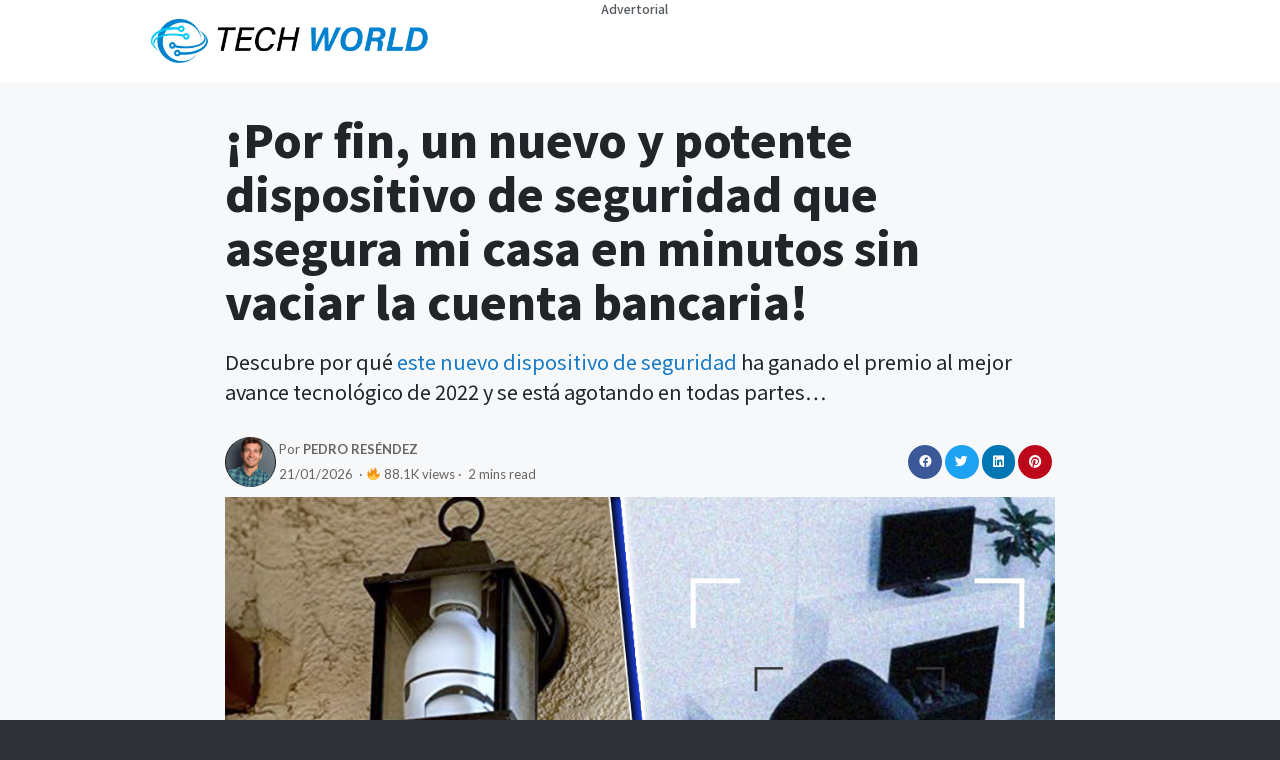

--- FILE ---
content_type: text/html; charset=UTF-8
request_url: https://camguard-pro.com/es-t/
body_size: 16050
content:
<!DOCTYPE html>
<html lang="en-US">
<head>
	<meta charset="UTF-8">
		<script>(function(html){html.className = html.className.replace(/\bno-js\b/,'js')})(document.documentElement);</script>
<title>¡Por fin, un nuevo y potente dispositivo de seguridad que asegura mi casa en minutos sin vaciar la cuenta bancaria! | CamGuard Pro</title>

<!-- All In One SEO Pack 3.6.2[189,332] -->
<script type="application/ld+json" class="aioseop-schema">{"@context":"https://schema.org","@graph":[{"@type":"Organization","@id":"https://camguard-pro.com/#organization","url":"https://camguard-pro.com/","name":"CamGuard Pro","sameAs":[]},{"@type":"WebSite","@id":"https://camguard-pro.com/#website","url":"https://camguard-pro.com/","name":"CamGuard Pro","publisher":{"@id":"https://camguard-pro.com/#organization"},"potentialAction":{"@type":"SearchAction","target":"https://camguard-pro.com/?s={search_term_string}","query-input":"required name=search_term_string"}},{"@type":"WebPage","@id":"https://camguard-pro.com/es-t/#webpage","url":"https://camguard-pro.com/es-t/","inLanguage":"en-US","name":"¡Por fin, un nuevo y potente dispositivo de seguridad que asegura mi casa en minutos sin vaciar la cuenta bancaria!","isPartOf":{"@id":"https://camguard-pro.com/#website"},"breadcrumb":{"@id":"https://camguard-pro.com/es-t/#breadcrumblist"},"datePublished":"2022-08-25T12:08:28+02:00","dateModified":"2022-08-25T12:09:33+02:00"},{"@type":"BreadcrumbList","@id":"https://camguard-pro.com/es-t/#breadcrumblist","itemListElement":[{"@type":"ListItem","position":1,"item":{"@type":"WebPage","@id":"https://camguard-pro.com/","url":"https://camguard-pro.com/","name":"CamGuard Pro"}},{"@type":"ListItem","position":2,"item":{"@type":"WebPage","@id":"https://camguard-pro.com/es-t/","url":"https://camguard-pro.com/es-t/","name":"¡Por fin, un nuevo y potente dispositivo de seguridad que asegura mi casa en minutos sin vaciar la cuenta bancaria!"}}]}]}</script>
<link rel="canonical" href="https://camguard-pro.com/es-t/" />
<!-- All In One SEO Pack -->
<link rel='dns-prefetch' href='//s.w.org' />
<link rel="alternate" type="application/rss+xml" title="CamGuard Pro &raquo; Feed" href="https://camguard-pro.com/feed/" />
		<script type="text/javascript">
			window._wpemojiSettings = {"baseUrl":"https:\/\/s.w.org\/images\/core\/emoji\/12.0.0-1\/72x72\/","ext":".png","svgUrl":"https:\/\/s.w.org\/images\/core\/emoji\/12.0.0-1\/svg\/","svgExt":".svg","source":{"concatemoji":"https:\/\/camguard-pro.com\/wp-includes\/js\/wp-emoji-release.min.js?ver=5.4.18"}};
			/*! This file is auto-generated */
			!function(e,a,t){var n,r,o,i=a.createElement("canvas"),p=i.getContext&&i.getContext("2d");function s(e,t){var a=String.fromCharCode;p.clearRect(0,0,i.width,i.height),p.fillText(a.apply(this,e),0,0);e=i.toDataURL();return p.clearRect(0,0,i.width,i.height),p.fillText(a.apply(this,t),0,0),e===i.toDataURL()}function c(e){var t=a.createElement("script");t.src=e,t.defer=t.type="text/javascript",a.getElementsByTagName("head")[0].appendChild(t)}for(o=Array("flag","emoji"),t.supports={everything:!0,everythingExceptFlag:!0},r=0;r<o.length;r++)t.supports[o[r]]=function(e){if(!p||!p.fillText)return!1;switch(p.textBaseline="top",p.font="600 32px Arial",e){case"flag":return s([127987,65039,8205,9895,65039],[127987,65039,8203,9895,65039])?!1:!s([55356,56826,55356,56819],[55356,56826,8203,55356,56819])&&!s([55356,57332,56128,56423,56128,56418,56128,56421,56128,56430,56128,56423,56128,56447],[55356,57332,8203,56128,56423,8203,56128,56418,8203,56128,56421,8203,56128,56430,8203,56128,56423,8203,56128,56447]);case"emoji":return!s([55357,56424,55356,57342,8205,55358,56605,8205,55357,56424,55356,57340],[55357,56424,55356,57342,8203,55358,56605,8203,55357,56424,55356,57340])}return!1}(o[r]),t.supports.everything=t.supports.everything&&t.supports[o[r]],"flag"!==o[r]&&(t.supports.everythingExceptFlag=t.supports.everythingExceptFlag&&t.supports[o[r]]);t.supports.everythingExceptFlag=t.supports.everythingExceptFlag&&!t.supports.flag,t.DOMReady=!1,t.readyCallback=function(){t.DOMReady=!0},t.supports.everything||(n=function(){t.readyCallback()},a.addEventListener?(a.addEventListener("DOMContentLoaded",n,!1),e.addEventListener("load",n,!1)):(e.attachEvent("onload",n),a.attachEvent("onreadystatechange",function(){"complete"===a.readyState&&t.readyCallback()})),(n=t.source||{}).concatemoji?c(n.concatemoji):n.wpemoji&&n.twemoji&&(c(n.twemoji),c(n.wpemoji)))}(window,document,window._wpemojiSettings);
		</script>
		<style type="text/css">
img.wp-smiley,
img.emoji {
	display: inline !important;
	border: none !important;
	box-shadow: none !important;
	height: 1em !important;
	width: 1em !important;
	margin: 0 .07em !important;
	vertical-align: -0.1em !important;
	background: none !important;
	padding: 0 !important;
}
</style>
	<link rel='stylesheet' id='wp-block-library-css'  href='https://camguard-pro.com/wp-includes/css/dist/block-library/style.min.css?ver=5.4.18' type='text/css' media='all' />
<link rel='stylesheet' id='contact-form-7-css'  href='https://camguard-pro.com/wp-content/plugins/contact-form-7/includes/css/styles.css?ver=4.9' type='text/css' media='all' />
<link rel='stylesheet' id='flatsome-icons-css'  href='https://camguard-pro.com/wp-content/themes/flatsome/assets/css/fl-icons.css?ver=3.3' type='text/css' media='all' />
<link rel='stylesheet' id='elementor-icons-css'  href='https://camguard-pro.com/wp-content/plugins/elementor/assets/lib/eicons/css/elementor-icons.min.css?ver=5.7.0' type='text/css' media='all' />
<link rel='stylesheet' id='elementor-animations-css'  href='https://camguard-pro.com/wp-content/plugins/elementor/assets/lib/animations/animations.min.css?ver=2.9.12' type='text/css' media='all' />
<link rel='stylesheet' id='elementor-frontend-css'  href='https://camguard-pro.com/wp-content/plugins/elementor/assets/css/frontend.min.css?ver=2.9.12' type='text/css' media='all' />
<link rel='stylesheet' id='elementor-pro-css'  href='https://camguard-pro.com/wp-content/plugins/elementor-pro/assets/css/frontend.min.css?ver=2.9.5' type='text/css' media='all' />
<link rel='stylesheet' id='elementor-global-css'  href='https://camguard-pro.com/wp-content/uploads/elementor/css/global.css?ver=1675689036' type='text/css' media='all' />
<link rel='stylesheet' id='elementor-post-6521-css'  href='https://camguard-pro.com/wp-content/uploads/elementor/css/post-6521.css?ver=1675690518' type='text/css' media='all' />
<link rel='stylesheet' id='flatsome-main-css'  href='https://camguard-pro.com/wp-content/themes/flatsome/assets/css/flatsome.css?ver=3.8.3' type='text/css' media='all' />
<link rel='stylesheet' id='flatsome-style-css'  href='https://camguard-pro.com/wp-content/themes/flatsome/style.css?ver=3.8.3' type='text/css' media='all' />
<link rel='stylesheet' id='google-fonts-1-css'  href='https://fonts.googleapis.com/css?family=Roboto%3A100%2C100italic%2C200%2C200italic%2C300%2C300italic%2C400%2C400italic%2C500%2C500italic%2C600%2C600italic%2C700%2C700italic%2C800%2C800italic%2C900%2C900italic%7CRoboto+Slab%3A100%2C100italic%2C200%2C200italic%2C300%2C300italic%2C400%2C400italic%2C500%2C500italic%2C600%2C600italic%2C700%2C700italic%2C800%2C800italic%2C900%2C900italic%7CNoto+Sans+JP%3A100%2C100italic%2C200%2C200italic%2C300%2C300italic%2C400%2C400italic%2C500%2C500italic%2C600%2C600italic%2C700%2C700italic%2C800%2C800italic%2C900%2C900italic%7CLato%3A100%2C100italic%2C200%2C200italic%2C300%2C300italic%2C400%2C400italic%2C500%2C500italic%2C600%2C600italic%2C700%2C700italic%2C800%2C800italic%2C900%2C900italic%7COpen+Sans%3A100%2C100italic%2C200%2C200italic%2C300%2C300italic%2C400%2C400italic%2C500%2C500italic%2C600%2C600italic%2C700%2C700italic%2C800%2C800italic%2C900%2C900italic&#038;ver=5.4.18' type='text/css' media='all' />
<script type='text/javascript' src='https://camguard-pro.com/wp-includes/js/jquery/jquery.js?ver=1.12.4-wp'></script>
<script type='text/javascript' src='https://camguard-pro.com/wp-includes/js/jquery/jquery-migrate.min.js?ver=1.4.1'></script>
<script type='text/javascript' src='https://camguard-pro.com/wp-content/plugins/sticky-menu-or-anything-on-scroll/assets/js/jq-sticky-anything.min.js?ver=2.1.1'></script>
<link rel='https://api.w.org/' href='https://camguard-pro.com/wp-json/' />
<link rel="EditURI" type="application/rsd+xml" title="RSD" href="https://camguard-pro.com/xmlrpc.php?rsd" />
<link rel="wlwmanifest" type="application/wlwmanifest+xml" href="https://camguard-pro.com/wp-includes/wlwmanifest.xml" /> 
<meta name="generator" content="WordPress 5.4.18" />
<link rel='shortlink' href='https://camguard-pro.com/?p=6521' />
<link rel="alternate" type="application/json+oembed" href="https://camguard-pro.com/wp-json/oembed/1.0/embed?url=https%3A%2F%2Fcamguard-pro.com%2Fes-t%2F" />
<link rel="alternate" type="text/xml+oembed" href="https://camguard-pro.com/wp-json/oembed/1.0/embed?url=https%3A%2F%2Fcamguard-pro.com%2Fes-t%2F&#038;format=xml" />
<style>.bg{opacity: 0; transition: opacity 1s; -webkit-transition: opacity 1s;} .bg-loaded{opacity: 1;}</style><!--[if IE]><link rel="stylesheet" type="text/css" href="https://camguard-pro.com/wp-content/themes/flatsome/assets/css/ie-fallback.css"><script src="//cdnjs.cloudflare.com/ajax/libs/html5shiv/3.6.1/html5shiv.js"></script><script>var head = document.getElementsByTagName('head')[0],style = document.createElement('style');style.type = 'text/css';style.styleSheet.cssText = ':before,:after{content:none !important';head.appendChild(style);setTimeout(function(){head.removeChild(style);}, 0);</script><script src="https://camguard-pro.com/wp-content/themes/flatsome/assets/libs/ie-flexibility.js"></script><![endif]-->    <script type="text/javascript">
    WebFontConfig = {
      google: { families: [ "Open+Sans:regular,800","Open+Sans:regular,regular","Open+Sans:regular,700","Open+Sans:regular,regular", ] }
    };
    (function() {
      var wf = document.createElement('script');
      wf.src = 'https://ajax.googleapis.com/ajax/libs/webfont/1/webfont.js';
      wf.type = 'text/javascript';
      wf.async = 'true';
      var s = document.getElementsByTagName('script')[0];
      s.parentNode.insertBefore(wf, s);
    })(); </script>
  <link rel="icon" href="https://camguard-pro.com/wp-content/uploads/2022/08/autoguard_favicon.png" sizes="32x32" />
<link rel="icon" href="https://camguard-pro.com/wp-content/uploads/2022/08/autoguard_favicon.png" sizes="192x192" />
<link rel="apple-touch-icon" href="https://camguard-pro.com/wp-content/uploads/2022/08/autoguard_favicon.png" />
<meta name="msapplication-TileImage" content="https://camguard-pro.com/wp-content/uploads/2022/08/autoguard_favicon.png" />
<style id="custom-css" type="text/css">:root {--primary-color: #446084;}.sticky-add-to-cart--active, #wrapper,#main,#main.dark{background-color: #ffffff}.header-main{height: 69px}#logo img{max-height: 69px}#logo{width:326px;}.header-bottom{min-height: 10px}.header-top{min-height: 24px}.transparent .header-main{height: 30px}.transparent #logo img{max-height: 30px}.has-transparent + .page-title:first-of-type,.has-transparent + #main > .page-title,.has-transparent + #main > div > .page-title,.has-transparent + #main .page-header-wrapper:first-of-type .page-title{padding-top: 60px;}.header.show-on-scroll,.stuck .header-main{height:70px!important}.stuck #logo img{max-height: 70px!important}.search-form{ width: 100%;}.header-bg-color, .header-wrapper {background-color: rgba(255,255,255,0.9)}.header-bottom {background-color: #f1f1f1}.header-main .nav > li > a{line-height: 16px }.stuck .header-main .nav > li > a{line-height: 50px }@media (max-width: 549px) {.header-main{height: 70px}#logo img{max-height: 70px}}.header-top{background-color:#273c51!important;}/* Background Color */[data-icon-label]:after, .secondary.is-underline:hover,.secondary.is-outline:hover,.icon-label,.button.secondary:not(.is-outline),.button.alt:not(.is-outline), .badge-inner.on-sale, .button.checkout, .single_add_to_cart_button{ background-color:#008000; }[data-text-bg="secondary"]{background-color: #008000;}/* Color */.secondary.is-underline,.secondary.is-link, .secondary.is-outline,.stars a.active, .star-rating:before, .woocommerce-page .star-rating:before,.star-rating span:before, .color-secondary{color: #008000}/* Color !important */[data-text-color="secondary"]{color: #008000!important;}/* Border */.secondary.is-outline:hover{border-color:#008000}.success.is-underline:hover,.success.is-outline:hover,.success{background-color: #008000}.success-color, .success.is-link, .success.is-outline{color: #008000;}.success-border{border-color: #008000!important;}/* Color !important */[data-text-color="success"]{color: #008000!important;}/* Background Color */[data-text-bg="success"]{background-color: #008000;}body{font-size: 104%;}@media screen and (max-width: 549px){body{font-size: 100%;}}body{font-family:"Open Sans", sans-serif}body{font-weight: 0}body{color: #333}.nav > li > a {font-family:"Open Sans", sans-serif;}.nav > li > a {font-weight: 700;}h1,h2,h3,h4,h5,h6,.heading-font, .off-canvas-center .nav-sidebar.nav-vertical > li > a{font-family: "Open Sans", sans-serif;}h1,h2,h3,h4,h5,h6,.heading-font,.banner h1,.banner h2{font-weight: 800;}h1,h2,h3,h4,h5,h6,.heading-font{color: #17191c;}.alt-font{font-family: "Open Sans", sans-serif;}.alt-font{font-weight: 0!important;}a{color: #167ac6;}a:hover{color: #0b4593;}.tagcloud a:hover{border-color: #0b4593;background-color: #0b4593;}.absolute-footer, html{background-color: #2e3138}/* Custom CSS */.logo a {pointer-events: none;}.label-new.menu-item > a:after{content:"New";}.label-hot.menu-item > a:after{content:"Hot";}.label-sale.menu-item > a:after{content:"Sale";}.label-popular.menu-item > a:after{content:"Popular";}</style>		<style type="text/css" id="wp-custom-css">
			.box{cursor:pointer;display:inline-block;width:33.0%;margin:0 auto}
.box1,.box2,.box3{border-radius:3px;-webkkit-border-radius:3px;-moz-border-radius:3px}
.box2{margin:0 4px}
.box1:hover{background-color:#2C4278!important}
.box2:hover{background-color:#0086BD!important}
.box3:hover{background-color:#C9371F!important}


.text{padding:6px 0;color:#fff;font-weight:700}
#share-container,.text{text-align:center}
#share-container{white-space:nowrap;margin:0 0 -30px}

.exclusive{color:#686868;margin:-10px 0 5px;font-weight:400;font-size:14px}
ul{margin-bottom:26px;}
@media (max-width: 640px) {
.exclusive{font-size:13px}
}
.by{padding:0;font-size:13px;line-height:1.4em;color:#777;margin:0 auto 10px}


.btnn{border-radius:5px;-moz-border-radius:5px;-webkit-border-radius:5px;padding:9px 10px;font-size:17px;text-decoration:none;text-align:center;font-weight:700;margin:6px 0 20px;color:#fff;cursor:pointer;display:block}
.btnn:visited{color:#fff}
@media (min-width: 346px) {
.btnn{font-size:19px}
}
@media (min-width: 374px) {
.btnn{font-size:26px}
}
.btnn:active{transform:translate(0px,5px);-webkit-transform:translate(0px,5px);box-shadow:0 1px 0 0;-webkit-box-shadow:0 1px 0 0;-moz-box-shadow:0 1px 0 0}
.red{background-color:#0f8618;box-shadow:0 5px 0 0 #216f00;-webkit-box-shadow:0 5px 0 0 #216f00;-moz-box-shadow:0 5px 0 0 #216f00}
.red:hover{background-color:#0F9718;text-decoration:none;color:#fff}




blockquote {
    padding: 0 0 60px;
    border: none;
    color: #757575;
    font-weight: 300;
    position: relative;
    background: url(images/quote.png) left bottom no-repeat;
    margin-bottom: 20px
}

blockquote p {
    font-size: 18px
}

blockquote{background:#f9f9f9;border-left:10px solid #ccc;margin:1.5em 10px;padding:.5em 10px;quotes:"\201C""\201D""\2018""\2019"}
blockquote:before{color:#ccc;content:open-quote;font-size:4em;line-height:.1em;margin-right:.25em;vertical-align:-.4em}
blockquote p{display:inline}


.attention{font-size:19px;margin:20px 0;background-color:#fef5c4;border:1px solid #fadf98;padding:13px;line-height:1.5;box-shadow:0 0 10px rgba(0,0,0,0.1);-moz-box-shadow:0 0 10px rgba(0,0,0,0.1);-webkit-box-shadow:0 0 10px rgba(0,0,0,0.1);-ms-box-shadow:0 0 10px rgba(0,0,0,0.1)}
@media (max-width: 480px) {

.attention{font-size:16px;margin:10px 0}
}
li{margin:13px }

ul{padding-left:20px
}

.section-content {border-bottom: 1px solid rgba(232, 232, 232, 1); border-left: 1px solid rgba(232, 232, 232, 1); padding: 2px;
}











		</style>
			<meta name="viewport" content="width=device-width, initial-scale=1.0, viewport-fit=cover" /></head>
<body class="page-template page-template-elementor_canvas page page-id-6521 full-width bg-fill box-shadow lightbox nav-dropdown-has-arrow elementor-default elementor-template-canvas elementor-kit-5416 elementor-page elementor-page-6521">
			<div data-elementor-type="wp-page" data-elementor-id="6521" class="elementor elementor-6521" data-elementor-settings="[]">
			<div class="elementor-inner">
				<div class="elementor-section-wrap">
							<section class="elementor-element elementor-element-5596f4de elementor-section-content-middle elementor-section-height-min-height elementor-section-items-top elementor-section-boxed elementor-section-height-default elementor-section elementor-top-section" data-id="5596f4de" data-element_type="section" data-settings="{&quot;background_background&quot;:&quot;classic&quot;}">
						<div class="elementor-container elementor-column-gap-narrow">
				<div class="elementor-row">
				<div class="elementor-element elementor-element-5bd29836 elementor-column elementor-col-50 elementor-top-column" data-id="5bd29836" data-element_type="column">
			<div class="elementor-column-wrap  elementor-element-populated">
					<div class="elementor-widget-wrap">
				<div class="elementor-element elementor-element-5207fd8b elementor-widget elementor-widget-image" data-id="5207fd8b" data-element_type="widget" data-widget_type="image.default">
				<div class="elementor-widget-container">
					<div class="elementor-image">
											<a href="#" target="_blank" rel="nofollow">
							<img src="https://camguard-pro.com/wp-content/uploads/2022/07/techworld-1.jpg" title="techworld-1" alt="techworld-1" />								</a>
											</div>
				</div>
				</div>
						</div>
			</div>
		</div>
				<div class="elementor-element elementor-element-135353b7 elementor-column elementor-col-50 elementor-top-column" data-id="135353b7" data-element_type="column">
			<div class="elementor-column-wrap  elementor-element-populated">
					<div class="elementor-widget-wrap">
				<div class="elementor-element elementor-element-6055dc9e elementor-widget__width-initial elementor-absolute elementor-hidden-phone elementor-widget elementor-widget-heading" data-id="6055dc9e" data-element_type="widget" data-settings="{&quot;_position&quot;:&quot;absolute&quot;}" data-widget_type="heading.default">
				<div class="elementor-widget-container">
			<p class="elementor-heading-title elementor-size-default"><a href="#" target="_blank" rel="nofollow">Advertorial</a></p>		</div>
				</div>
						</div>
			</div>
		</div>
						</div>
			</div>
		</section>
				<section class="elementor-element elementor-element-2f2dd3f4 elementor-section-boxed elementor-section-height-default elementor-section-height-default elementor-section elementor-top-section" data-id="2f2dd3f4" data-element_type="section" data-settings="{&quot;background_background&quot;:&quot;classic&quot;}">
						<div class="elementor-container elementor-column-gap-default">
				<div class="elementor-row">
				<div class="elementor-element elementor-element-7ecfa907 elementor-column elementor-col-100 elementor-top-column" data-id="7ecfa907" data-element_type="column" data-settings="{&quot;background_background&quot;:&quot;classic&quot;}">
			<div class="elementor-column-wrap  elementor-element-populated">
					<div class="elementor-widget-wrap">
				<div class="elementor-element elementor-element-78ae216 elementor-widget elementor-widget-heading" data-id="78ae216" data-element_type="widget" data-widget_type="heading.default">
				<div class="elementor-widget-container">
			<h2 class="elementor-heading-title elementor-size-default">¡Por fin, un nuevo y potente dispositivo de seguridad que asegura mi casa en minutos sin vaciar la cuenta bancaria!</h2>		</div>
				</div>
				<div class="elementor-element elementor-element-788fe752 elementor-widget elementor-widget-text-editor" data-id="788fe752" data-element_type="widget" data-widget_type="text-editor.default">
				<div class="elementor-widget-container">
					<div class="elementor-text-editor elementor-clearfix"><p>Descubre por qué<a href="https://getshopdeal.com/checkout?aff_id=71164&amp;cop_id=fd5ds6z5&amp;preload=0&amp;show_timer=0&amp;reviews_off=1&amp;tpl=emc1&amp;lang=es" target="_blank" rel="nofollow noopener"> este nuevo dispositivo de seguridad</a> ha ganado el premio al mejor avance tecnológico de 2022 y se está agotando en todas partes&#8230;</p></div>
				</div>
				</div>
				<section class="elementor-element elementor-element-f18acf8 elementor-section-content-middle elementor-section-boxed elementor-section-height-default elementor-section-height-default elementor-section elementor-inner-section" data-id="f18acf8" data-element_type="section">
						<div class="elementor-container elementor-column-gap-no">
				<div class="elementor-row">
				<div class="elementor-element elementor-element-2797c04a elementor-column elementor-col-33 elementor-inner-column" data-id="2797c04a" data-element_type="column">
			<div class="elementor-column-wrap  elementor-element-populated">
					<div class="elementor-widget-wrap">
				<div class="elementor-element elementor-element-6627e7f3 elementor-widget elementor-widget-image" data-id="6627e7f3" data-element_type="widget" data-widget_type="image.default">
				<div class="elementor-widget-container">
					<div class="elementor-image">
										<img width="124" height="120" src="https://camguard-pro.com/wp-content/uploads/2022/08/877878.png" class="attachment-large size-large" alt="" />											</div>
				</div>
				</div>
						</div>
			</div>
		</div>
				<div class="elementor-element elementor-element-86578cf elementor-column elementor-col-33 elementor-inner-column" data-id="86578cf" data-element_type="column">
			<div class="elementor-column-wrap  elementor-element-populated">
					<div class="elementor-widget-wrap">
				<div class="elementor-element elementor-element-26b19fb4 elementor-widget elementor-widget-text-editor" data-id="26b19fb4" data-element_type="widget" data-widget_type="text-editor.default">
				<div class="elementor-widget-container">
					<div class="elementor-text-editor elementor-clearfix"><p>Por <strong>PEDRO RESÉNDEZ</strong></p></div>
				</div>
				</div>
				<div class="elementor-element elementor-element-ff3e491 elementor-widget elementor-widget-text-editor" data-id="ff3e491" data-element_type="widget" data-widget_type="text-editor.default">
				<div class="elementor-widget-container">
					<div class="elementor-text-editor elementor-clearfix">21/01/2026  · 🔥 88.1K views ·  2 mins read</p></div>
				</div>
				</div>
						</div>
			</div>
		</div>
				<div class="elementor-element elementor-element-17c34680 elementor-hidden-phone elementor-column elementor-col-33 elementor-inner-column" data-id="17c34680" data-element_type="column">
			<div class="elementor-column-wrap  elementor-element-populated">
					<div class="elementor-widget-wrap">
				<div class="elementor-element elementor-element-b9d93d6 elementor-share-buttons--view-icon elementor-share-buttons--skin-flat elementor-share-buttons--shape-circle elementor-share-buttons--align-right elementor-grid-0 elementor-share-buttons--color-official elementor-widget elementor-widget-share-buttons" data-id="b9d93d6" data-element_type="widget" data-widget_type="share-buttons.default">
				<div class="elementor-widget-container">
					<div class="elementor-grid">
							<div class="elementor-grid-item">
					<div class="elementor-share-btn elementor-share-btn_facebook">
													<span class="elementor-share-btn__icon">
								<i class="fab fa-facebook" aria-hidden="true"></i>
								<span class="elementor-screen-only">Share on facebook</span>
							</span>
																	</div>
				</div>
								<div class="elementor-grid-item">
					<div class="elementor-share-btn elementor-share-btn_twitter">
													<span class="elementor-share-btn__icon">
								<i class="fab fa-twitter" aria-hidden="true"></i>
								<span class="elementor-screen-only">Share on twitter</span>
							</span>
																	</div>
				</div>
								<div class="elementor-grid-item">
					<div class="elementor-share-btn elementor-share-btn_linkedin">
													<span class="elementor-share-btn__icon">
								<i class="fab fa-linkedin" aria-hidden="true"></i>
								<span class="elementor-screen-only">Share on linkedin</span>
							</span>
																	</div>
				</div>
								<div class="elementor-grid-item">
					<div class="elementor-share-btn elementor-share-btn_pinterest">
													<span class="elementor-share-btn__icon">
								<i class="fab fa-pinterest" aria-hidden="true"></i>
								<span class="elementor-screen-only">Share on pinterest</span>
							</span>
																	</div>
				</div>
						</div>
				</div>
				</div>
						</div>
			</div>
		</div>
						</div>
			</div>
		</section>
				<div class="elementor-element elementor-element-76a23c13 elementor-widget elementor-widget-image" data-id="76a23c13" data-element_type="widget" data-widget_type="image.default">
				<div class="elementor-widget-container">
					<div class="elementor-image">
										<img width="1000" height="600" src="https://camguard-pro.com/wp-content/uploads/2022/08/124435.jpg" class="attachment-full size-full" alt="" srcset="https://camguard-pro.com/wp-content/uploads/2022/08/124435.jpg 1000w, https://camguard-pro.com/wp-content/uploads/2022/08/124435-300x180.jpg 300w, https://camguard-pro.com/wp-content/uploads/2022/08/124435-768x461.jpg 768w" sizes="(max-width: 1000px) 100vw, 1000px" />											</div>
				</div>
				</div>
				<div class="elementor-element elementor-element-1099c67 elementor-widget elementor-widget-text-editor" data-id="1099c67" data-element_type="widget" data-widget_type="text-editor.default">
				<div class="elementor-widget-container">
					<div class="elementor-text-editor elementor-clearfix"><div><b>Hechos aterradores</b> &#8211; En EE.UU. se produce un robo en casa cada 18 segundos. ¡Esa cifra significa aproximadamente 4.800 incidencias cada día!</div>
<div>&nbsp;</div>
<div><b>Se trata de estadísticas realmente desconcertantes. Si vives en una zona conflictiva, la seguridad es mucho más importante.</b></div>
<div>&nbsp;</div>
<div><b>Incluso los expertos advierten que la instalación de un sistema de videovigilancia en el hogar ayuda a reducir la posibilidad de ser víctima de un robo en un 60%.</b></div>
<div>&nbsp;</div>
<div>Sin embargo, la ironía de algunos sistemas de seguridad doméstica es que, mientras te protegen de ser literalmente robado, te están robando figurativamente. Puede ser<b> COSTOSO comprar e instalar cámaras y pagar las cuotas continuas de almacenamiento de vídeo.</b></div>
<div>&nbsp;</div>
<div>Pero por fin hay una forma de evitar que te estafen las grandes empresas de la sombra y de darte tranquilidad.</div>
<div>&nbsp;</div>
<div>Con la delincuencia en su punto más alto, un dispositivo se está convirtiendo rápidamente en el dispositivo de seguridad más buscado de 2022.</div></div>
				</div>
				</div>
				<div class="elementor-element elementor-element-96dbd20 elementor-widget elementor-widget-heading" data-id="96dbd20" data-element_type="widget" data-widget_type="heading.default">
				<div class="elementor-widget-container">
			<h2 class="elementor-heading-title elementor-size-default">Conoce la nueva generación de dispositivos de seguridad
</h2>		</div>
				</div>
				<div class="elementor-element elementor-element-37d437bc elementor-widget elementor-widget-image" data-id="37d437bc" data-element_type="widget" data-widget_type="image.default">
				<div class="elementor-widget-container">
					<div class="elementor-image">
										<img width="720" height="720" src="https://camguard-pro.com/wp-content/uploads/2022/08/12545343.gif" class="attachment-large size-large" alt="" />											</div>
				</div>
				</div>
				<div class="elementor-element elementor-element-374780c4 elementor-widget elementor-widget-heading" data-id="374780c4" data-element_type="widget" data-widget_type="heading.default">
				<div class="elementor-widget-container">
			<h2 class="elementor-heading-title elementor-size-default"> </h2>		</div>
				</div>
				<div class="elementor-element elementor-element-d68035f elementor-widget elementor-widget-text-editor" data-id="d68035f" data-element_type="widget" data-widget_type="text-editor.default">
				<div class="elementor-widget-container">
					<div class="elementor-text-editor elementor-clearfix"><div>Se llama <a href="https://getshopdeal.com/checkout?aff_id=71164&amp;cop_id=fd5ds6z5&amp;preload=0&amp;show_timer=0&amp;reviews_off=1&amp;tpl=emc1&amp;lang=es" target="_blank" rel="nofollow noopener"><strong>CamGuard Pro</strong></a>, hasta ahora el dispositivo de seguridad para el hogar más inteligente, cómodo y fiable del mercado.</div><div> </div><div>Es pequeño, compacto y muy discreto. Su objetivo <b>ultracrítico de 1080P con infrarrojos panorámicos que giran 360°, las luces blancas que permiten una mejor visión nocturna, el audio bidireccional, las alarmas sonoras para ahuyentar a los intrusos y las funciones de seguimiento automático</b> protegen tu casa y te vigilan las 24 horas del día.</div><div> </div><div>Pero lo que realmente hace que el CamGuard Pro destaque es su precio, su diseño ultracompacto y sus funciones extraodinarias (100% sin cables).</div><div> </div><div>Lo mejor de todo es que su instalación es tan fácil y rápida como enroscar una bombilla en cualquier enchufe.</div><div> </div><div><b>Esto significa que puedes vigilar tu casa y tu oficina, y asegurar tu propiedad en cuestión de minutos; con sólo una fracción del coste</b>, la cámara de seguridad para bombillas <a href="https://getshopdeal.com/checkout?aff_id=71164&amp;cop_id=fd5ds6z5&amp;preload=0&amp;show_timer=0&amp;reviews_off=1&amp;tpl=emc1&amp;lang=es" target="_blank" rel="nofollow noopener"><strong>CamGuard Pro es realmente un cambio de juego.</strong></a></div></div>
				</div>
				</div>
				<div class="elementor-element elementor-element-1cc5392 elementor-widget elementor-widget-heading" data-id="1cc5392" data-element_type="widget" data-widget_type="heading.default">
				<div class="elementor-widget-container">
			<h2 class="elementor-heading-title elementor-size-default">Sin instalación, sin coste mensual</h2>		</div>
				</div>
				<div class="elementor-element elementor-element-21e9387a elementor-widget elementor-widget-image" data-id="21e9387a" data-element_type="widget" data-widget_type="image.default">
				<div class="elementor-widget-container">
					<div class="elementor-image">
										<img width="1000" height="600" src="https://camguard-pro.com/wp-content/uploads/2022/08/125335434.jpg" class="attachment-large size-large" alt="" srcset="https://camguard-pro.com/wp-content/uploads/2022/08/125335434.jpg 1000w, https://camguard-pro.com/wp-content/uploads/2022/08/125335434-300x180.jpg 300w, https://camguard-pro.com/wp-content/uploads/2022/08/125335434-768x461.jpg 768w" sizes="(max-width: 1000px) 100vw, 1000px" />											</div>
				</div>
				</div>
				<div class="elementor-element elementor-element-2663904f elementor-widget elementor-widget-text-editor" data-id="2663904f" data-element_type="widget" data-widget_type="text-editor.default">
				<div class="elementor-widget-container">
					<div class="elementor-text-editor elementor-clearfix"><section id="inidt"><section id="inidt"><div>Lo que hay detrás de este innovador dispositivo es un grupo de ingenieros estadounidenses de primer nivel, cuyo objetivo era fabricar una unidad de cámara de seguridad de bajo coste y bajo mantenimiento que fuera adecuada para cualquier hogar u oficina. </div><div> </div><div>Innovaron mucho a partir del modelo convencional de cámara de seguridad, y crearon la elegante <a href="https://getshopdeal.com/checkout?aff_id=71164&amp;cop_id=fd5ds6z5&amp;preload=0&amp;show_timer=0&amp;reviews_off=1&amp;tpl=emc1&amp;lang=es" target="_blank" rel="nofollow noopener"><strong>CamGuard Pro</strong></a> que <b>encaja en cualquier casquillo de la luz en cualquier lugar</b>, con mucho espacio para permitir que la cámara se mueva en todas las direcciones sin dejar de ser discreta.</div><div> </div><div>No necesita cables ni pilas para funcionar, y es extremadamente portátil. Lo único que tienes que hacer es, básicamente, conectarla a tu teléfono, enchufarla a cualquier toma de luz normal y ¡monitorizar lo que ocurre en tiempo real!</div><div> </div><div><b>Sin costes de instalación, sin costes de mantenimiento y sin cuotas mensuales de almacenamiento en la nube</b>, te ahorrarás un dineral este año.</div><div> </div><div><span style="font-size: 120%;"><strong>¡Te sorprenderá lo que el CamGuard Pro puede hacer por tu seguridad!</strong></span></div><div> </div><div>La lente de 360° te ofrece una visión panorámica de tu casa con la máxima calidad de resolución y sin ningún ángulo muerto.</div></section></section></div>
				</div>
				</div>
				<div class="elementor-element elementor-element-3fa751c elementor-widget elementor-widget-image" data-id="3fa751c" data-element_type="widget" data-widget_type="image.default">
				<div class="elementor-widget-container">
					<div class="elementor-image">
										<img width="1000" height="600" src="https://camguard-pro.com/wp-content/uploads/2022/08/124534343.gif" class="attachment-large size-large" alt="" />											</div>
				</div>
				</div>
				<div class="elementor-element elementor-element-bfd710b elementor-widget elementor-widget-text-editor" data-id="bfd710b" data-element_type="widget" data-widget_type="text-editor.default">
				<div class="elementor-widget-container">
					<div class="elementor-text-editor elementor-clearfix"><section id="i61hk"><section id="i61hk"><div>Además, lleva incorporado un sensor de detección de movimiento para que no te pierdas ni un momento. <b>Con el sistema de seguimiento de movimiento, cada vez que la CamGuard Pro detecte movimiento recibirás una alerta en tiempo real en tu dispositivo</b>, para que sepas que alguien se está acercando a tu casa.</div><div> </div><div>Esta cámara <b>tiene audio bidireccional</b>, lo cual es decente. Puedes hablar y escuchar a través de la aplicación cuando y donde quiera. El sonido es igualmente bueno y también tienes la opción de silenciar el sonido.</div><div> </div><div>La cámara de seguridad <b><a href="https://getshopdeal.com/checkout?aff_id=71164&amp;cop_id=fd5ds6z5&amp;preload=0&amp;show_timer=0&amp;reviews_off=1&amp;tpl=emc1&amp;lang=es" target="_blank" rel="nofollow noopener">CamGuard Pro Lightbulb</a></b> no sólo te permite vigilar tu casa, sino que también te <b>permite grabar las secuencias de vídeo las 24 horas del día a través de la ranura para tarjetas SD</b>. Esto significa que siempre puedes ver las grabaciones anteriores y que nadie más tiene acceso a tus grabaciones, lo que supone una gran ventaja para la privacidad.</div><div> </div><div>¡Y más razones para amarlo!</div><div> </div><div>✅ <strong>Conéctate a cualquier dispositivo</strong> &#8211; funciona con dispositivos iOS y Android</div><div> </div><div>✅ <strong>Fácil instalación</strong> &#8211; Conecta la cámara de la bombilla a la fuente de alimentación, puedes utilizar nuestro enchufe E27 equipado, o utilizar el tuyo propio.Sin romper la pared, sin cableado, simple y conveniente.</div><div> </div><div>✅ <strong>Resolución cristalina de 1080P</strong> &#8211; Ve lo que ocurre en tu casa con la máxima calidad de resolución</div><div> </div><div>✅ <strong>Activa una alarma estruendosa para ahuyentar a intrusos o animales</strong> &#8211; Con sólo pulsar un botón puedes activar una alarma ensordecedora para ahuyentar a cualquier visitante no deseado</div></section></section></div>
				</div>
				</div>
				<div class="elementor-element elementor-element-8b35dd6 elementor-widget elementor-widget-image" data-id="8b35dd6" data-element_type="widget" data-widget_type="image.default">
				<div class="elementor-widget-container">
					<div class="elementor-image">
										<img width="707" height="600" src="https://camguard-pro.com/wp-content/uploads/2022/08/154343243.jpg" class="attachment-large size-large" alt="" srcset="https://camguard-pro.com/wp-content/uploads/2022/08/154343243.jpg 707w, https://camguard-pro.com/wp-content/uploads/2022/08/154343243-300x255.jpg 300w" sizes="(max-width: 707px) 100vw, 707px" />											</div>
				</div>
				</div>
				<div class="elementor-element elementor-element-04fca7f elementor-widget elementor-widget-text-editor" data-id="04fca7f" data-element_type="widget" data-widget_type="text-editor.default">
				<div class="elementor-widget-container">
					<div class="elementor-text-editor elementor-clearfix"><div>✅ <strong>Excelente visión nocturna para ver lo que ocurre en la oscuridad</strong> &#8211; Esta cámara viene totalmente equipada con visión nocturna para que puedas seguir viendo lo que ocurre por la noche.</div><div> </div><div>✅ <strong>Luz LED superbrillante</strong> &#8211; Aunque sea una cámara, sigue siendo una luz, y utilizará sus luces LED superbrillantes para iluminar cualquier espacio oscuro.</div><div> </div><div>✅ <strong>Sin cables ni pilas</strong> &#8211; Esta cámara utiliza la electricidad de la toma de luz, por lo que tiene una cantidad infinita de energía y nunca se apagará</div><div> </div><div>✅ <strong>Extremadamente portátil</strong> &#8211; A diferencia de las cámaras con timbre incorporadas, puedes llevártela a cualquier parte. Es ideal para viajar y alquilar en Air BnBs.</div><div> </div><div><strong>Una cosa es segura, una vez que pruebes la CamGuard Pro, ¡querrás contárselo a tus amigos y familiares!</strong></div><div> </div><div><strong><span style="font-size: 120%;">Empieza a usar CamGuard Pro en 4 sencillos pasos</span></strong></div><div><strong><span style="font-size: 120%;"> </span></strong></div><div><strong>Es muy fácil de configurar. Sólo tienes que</strong></div><div> </div><div>1.) Retira la Cámara Bombilla</div><div>2.) Descarga la aplicación</div><div>3.) Escanea el código QR de la cámara para que se conecte a la aplicación</div><div>4.) Conéctate a tu WiFi</div><div>5.) ¡A continuación, atornilla la cámara donde quieras vigilar! ¡Y ya está!</div><div> </div><div><span style="font-size: 120%;"><strong>Algunas preguntas que hemos recibido</strong></span></div><div> </div><div><strong>P: ¿Requiere CamGuard Pro alguna instalación?</strong></div><div> </div><div>No, funciona directamente al sacarlo de la caja y es realmente sencillo de usar. Lo tendrás asegurando cualquier casa u oficina en menos de 60 segundos.</div><div> </div><div><strong>P: ¿Necesita pilas para funcionar? </strong></div><div> </div><div>No. CamGuard Pro se adapta a tu enchufe de luz actual en casa o en la oficina y consume energía como una bombilla normal.</div><div> </div><div><strong>P: ¿Qué recibo en el paquete?</strong></div><div> </div><div>Una cámara de seguridad con bombilla 100% inalámbrica, un paquete de tornillos y un manual.</div></div>
				</div>
				</div>
				<div class="elementor-element elementor-element-cd1a72d elementor-widget elementor-widget-image" data-id="cd1a72d" data-element_type="widget" data-widget_type="image.default">
				<div class="elementor-widget-container">
					<div class="elementor-image">
										<img width="1000" height="600" src="https://camguard-pro.com/wp-content/uploads/2022/08/1423423232.jpg" class="attachment-large size-large" alt="" srcset="https://camguard-pro.com/wp-content/uploads/2022/08/1423423232.jpg 1000w, https://camguard-pro.com/wp-content/uploads/2022/08/1423423232-300x180.jpg 300w, https://camguard-pro.com/wp-content/uploads/2022/08/1423423232-768x461.jpg 768w" sizes="(max-width: 1000px) 100vw, 1000px" />											</div>
				</div>
				</div>
				<div class="elementor-element elementor-element-d000ecd elementor-widget elementor-widget-heading" data-id="d000ecd" data-element_type="widget" data-widget_type="heading.default">
				<div class="elementor-widget-container">
			<h2 class="elementor-heading-title elementor-size-default">La gente está entusiasmada con ella:</h2>		</div>
				</div>
				<section class="elementor-element elementor-element-9f6ce3e elementor-section-content-middle elementor-section-boxed elementor-section-height-default elementor-section-height-default elementor-section elementor-inner-section" data-id="9f6ce3e" data-element_type="section">
						<div class="elementor-container elementor-column-gap-default">
				<div class="elementor-row">
				<div class="elementor-element elementor-element-eb0ec33 elementor-column elementor-col-50 elementor-inner-column" data-id="eb0ec33" data-element_type="column">
			<div class="elementor-column-wrap  elementor-element-populated">
					<div class="elementor-widget-wrap">
				<div class="elementor-element elementor-element-0902784 elementor-widget elementor-widget-image" data-id="0902784" data-element_type="widget" data-widget_type="image.default">
				<div class="elementor-widget-container">
					<div class="elementor-image">
										<img width="695" height="696" src="https://camguard-pro.com/wp-content/uploads/2022/08/1432423423423.png" class="attachment-large size-large" alt="" srcset="https://camguard-pro.com/wp-content/uploads/2022/08/1432423423423.png 695w, https://camguard-pro.com/wp-content/uploads/2022/08/1432423423423-300x300.png 300w, https://camguard-pro.com/wp-content/uploads/2022/08/1432423423423-150x150.png 150w" sizes="(max-width: 695px) 100vw, 695px" />											</div>
				</div>
				</div>
						</div>
			</div>
		</div>
				<div class="elementor-element elementor-element-a24865a elementor-column elementor-col-50 elementor-inner-column" data-id="a24865a" data-element_type="column">
			<div class="elementor-column-wrap  elementor-element-populated">
					<div class="elementor-widget-wrap">
				<div class="elementor-element elementor-element-03a44a4 elementor-widget elementor-widget-text-editor" data-id="03a44a4" data-element_type="widget" data-widget_type="text-editor.default">
				<div class="elementor-widget-container">
					<div class="elementor-text-editor elementor-clearfix"><p style="text-align: center;"><em>&#8220;Ya nos ha ayudado dos veces. Estoy muy impresionado con la cámara. Es increíblemente fácil de instalar y conectar. Esto es para aquellos que estén considerando utilizar esta cámara para la seguridad del hogar o de cualquier lugar&#8221;.</em><br /><em>&#8211; Tara Phillips</em></p></div>
				</div>
				</div>
						</div>
			</div>
		</div>
						</div>
			</div>
		</section>
				<section class="elementor-element elementor-element-5da5ea1 elementor-section-content-middle elementor-section-boxed elementor-section-height-default elementor-section-height-default elementor-section elementor-inner-section" data-id="5da5ea1" data-element_type="section">
						<div class="elementor-container elementor-column-gap-default">
				<div class="elementor-row">
				<div class="elementor-element elementor-element-121c0e9 elementor-column elementor-col-50 elementor-inner-column" data-id="121c0e9" data-element_type="column">
			<div class="elementor-column-wrap  elementor-element-populated">
					<div class="elementor-widget-wrap">
				<div class="elementor-element elementor-element-4206ba1 elementor-widget elementor-widget-image" data-id="4206ba1" data-element_type="widget" data-widget_type="image.default">
				<div class="elementor-widget-container">
					<div class="elementor-image">
										<img width="813" height="1024" src="https://camguard-pro.com/wp-content/uploads/2022/08/13231312312312-813x1024.png" class="attachment-large size-large" alt="" srcset="https://camguard-pro.com/wp-content/uploads/2022/08/13231312312312-813x1024.png 813w, https://camguard-pro.com/wp-content/uploads/2022/08/13231312312312-238x300.png 238w, https://camguard-pro.com/wp-content/uploads/2022/08/13231312312312-768x968.png 768w, https://camguard-pro.com/wp-content/uploads/2022/08/13231312312312-1219x1536.png 1219w, https://camguard-pro.com/wp-content/uploads/2022/08/13231312312312.png 1278w" sizes="(max-width: 813px) 100vw, 813px" />											</div>
				</div>
				</div>
						</div>
			</div>
		</div>
				<div class="elementor-element elementor-element-298600f elementor-column elementor-col-50 elementor-inner-column" data-id="298600f" data-element_type="column">
			<div class="elementor-column-wrap  elementor-element-populated">
					<div class="elementor-widget-wrap">
				<div class="elementor-element elementor-element-28df628 elementor-widget elementor-widget-text-editor" data-id="28df628" data-element_type="widget" data-widget_type="text-editor.default">
				<div class="elementor-widget-container">
					<div class="elementor-text-editor elementor-clearfix"><p style="text-align: center;"><em>&#8220;La cámara está muy bien hecha y, en cuanto la pones en la mano, sabes enseguida que es una ganadora. No hay nada de apariencia o sensación barata en ella&#8221;.</em><br /><em>&#8211; Steve Troise</em></p></div>
				</div>
				</div>
						</div>
			</div>
		</div>
						</div>
			</div>
		</section>
				<section class="elementor-element elementor-element-9234cfe elementor-section-content-middle elementor-section-boxed elementor-section-height-default elementor-section-height-default elementor-section elementor-inner-section" data-id="9234cfe" data-element_type="section">
						<div class="elementor-container elementor-column-gap-default">
				<div class="elementor-row">
				<div class="elementor-element elementor-element-d9eea50 elementor-column elementor-col-50 elementor-inner-column" data-id="d9eea50" data-element_type="column">
			<div class="elementor-column-wrap  elementor-element-populated">
					<div class="elementor-widget-wrap">
				<div class="elementor-element elementor-element-c49f5f1 elementor-widget elementor-widget-image" data-id="c49f5f1" data-element_type="widget" data-widget_type="image.default">
				<div class="elementor-widget-container">
					<div class="elementor-image">
										<img width="375" height="500" src="https://camguard-pro.com/wp-content/uploads/2022/08/421312312312312.jpg" class="attachment-large size-large" alt="" srcset="https://camguard-pro.com/wp-content/uploads/2022/08/421312312312312.jpg 375w, https://camguard-pro.com/wp-content/uploads/2022/08/421312312312312-225x300.jpg 225w" sizes="(max-width: 375px) 100vw, 375px" />											</div>
				</div>
				</div>
						</div>
			</div>
		</div>
				<div class="elementor-element elementor-element-7db8a0c elementor-column elementor-col-50 elementor-inner-column" data-id="7db8a0c" data-element_type="column">
			<div class="elementor-column-wrap  elementor-element-populated">
					<div class="elementor-widget-wrap">
				<div class="elementor-element elementor-element-526b27d elementor-widget elementor-widget-text-editor" data-id="526b27d" data-element_type="widget" data-widget_type="text-editor.default">
				<div class="elementor-widget-container">
					<div class="elementor-text-editor elementor-clearfix"><p style="text-align: center;"><em>&#8220;El dinero ha merecido la pena. Hace paneos a la izquierda y a la derecha, arriba y abajo, tiene un seguimiento de movimiento que funciona perfectamente y tiene muchas funciones que tienen las cámaras de gran nombre. &#8220;</em><br /><em>&#8211; Richard Meyer</em></p></div>
				</div>
				</div>
						</div>
			</div>
		</div>
						</div>
			</div>
		</section>
				<div class="elementor-element elementor-element-06b31a0 elementor-widget elementor-widget-heading" data-id="06b31a0" data-element_type="widget" data-widget_type="heading.default">
				<div class="elementor-widget-container">
			<h2 class="elementor-heading-title elementor-size-default">¿Cuánto cuesta?</h2>		</div>
				</div>
				<div class="elementor-element elementor-element-28c7511 elementor-widget elementor-widget-text-editor" data-id="28c7511" data-element_type="widget" data-widget_type="text-editor.default">
				<div class="elementor-widget-container">
					<div class="elementor-text-editor elementor-clearfix"><div>Los sistemas de seguridad tradicionales cuestan entre 300 y 800 dólares o más, por lo que cabría esperar que el CamGuard Pro costara al menos esto&#8230;</div><div> </div><div>Pero si te digo que la CamGuard Pro se vende por 139,98 $, ¡está muy por debajo de tus expectativas!</div><div> </div><div>SIN EMBARGO, ¿sabes qué es mejor que pagar el ya de por sí buen precio de 139,98 $?</div><div> </div><div><strong>Su descuento promocional del 50%, con el que puedes pedir el tuyo <span style="color: #ff0000;">por sólo 69,99 $</span>.</strong></div><div> </div><div>Es un precio pequeño para pagar un dispositivo de seguridad nuevo y de alta gama para mantenerte a ti y a tu familia protegidos.</div></div>
				</div>
				</div>
				<div class="elementor-element elementor-element-88a05e5 elementor-widget elementor-widget-heading" data-id="88a05e5" data-element_type="widget" data-widget_type="heading.default">
				<div class="elementor-widget-container">
			<h2 class="elementor-heading-title elementor-size-default">¿Por qué está rebajado ahora?</h2>		</div>
				</div>
				<div class="elementor-element elementor-element-6b9547b elementor-widget elementor-widget-text-editor" data-id="6b9547b" data-element_type="widget" data-widget_type="text-editor.default">
				<div class="elementor-widget-container">
					<div class="elementor-text-editor elementor-clearfix"><section id="ivola"><section id="ivola"><div>CamGuard Pro está invirtiendo mucho en sus primeros compradores.</div><div> </div><div>Al ofrecer <strong>un descuento tan grande del 50%</strong>, saben que una vez que la gente pruebe sus cámaras, ¡obtendrán un montón de comentarios positivos y atención gratuita en las redes sociales! ¡La mejor publicidad son los clientes contentos, el boca a boca!</div><div> </div><div><a href="https://getshopdeal.com/checkout?aff_id=71164&amp;cop_id=fd5ds6z5&amp;preload=0&amp;show_timer=0&amp;reviews_off=1&amp;tpl=emc1&amp;lang=es" target="_blank" rel="nofollow noopener"><span style="text-decoration: underline;"><strong>Haz clic aquí para reclamar un CamGuard Pro con descuento (si aún está disponible) &gt;&gt;</strong></span></a></div><div> </div><div>Sólo ten en cuenta que volverá a su precio completo cuando termine esta promoción.</div></section></section></div>
				</div>
				</div>
				<div class="elementor-element elementor-element-8fe900c elementor-widget elementor-widget-heading" data-id="8fe900c" data-element_type="widget" data-widget_type="heading.default">
				<div class="elementor-widget-container">
			<h2 class="elementor-heading-title elementor-size-default">¿Debo comprar ahora o esperar?</h2>		</div>
				</div>
				<div class="elementor-element elementor-element-d63bd87 elementor-widget elementor-widget-text-editor" data-id="d63bd87" data-element_type="widget" data-widget_type="text-editor.default">
				<div class="elementor-widget-container">
					<div class="elementor-text-editor elementor-clearfix"><section id="ivola"><section id="ivola"><div>El momento de comprar el CamGuard Pro es ahora, este descuento no durará mucho y se está vendiendo como un loco.</div><div> </div><div>Vigila a tu mascota, cuida de tus hijos y ancianos, y mantén tu casa segura en cualquier lugar. Es la forma más fácil de proteger tus pertenencias y mantenerte a ti y a tu familia seguros. <b>No necesitas cámaras caras, ni una instalación costosa, ni gastos adicionales.</b></div><div> </div><div>El precio de la promoción es increíble para un dispositivo de seguridad de este nivel. <a href="https://getshopdeal.com/checkout?aff_id=71164&amp;cop_id=fd5ds6z5&amp;preload=0&amp;show_timer=0&amp;reviews_off=1&amp;tpl=emc1&amp;lang=es" target="_blank" rel="nofollow noopener"><strong>Yo digo, definitivamente, que cojas uno antes de que se vayan&#8230; ¡Es una obviedad!</strong></a></div></section></section></div>
				</div>
				</div>
				<div class="elementor-element elementor-element-0831f20 elementor-widget elementor-widget-heading" data-id="0831f20" data-element_type="widget" data-widget_type="heading.default">
				<div class="elementor-widget-container">
			<h2 class="elementor-heading-title elementor-size-default">¿Dónde puedo conseguir un CamGuard Pro auténtico?</h2>		</div>
				</div>
				<div class="elementor-element elementor-element-d3d46e4 elementor-widget elementor-widget-image" data-id="d3d46e4" data-element_type="widget" data-widget_type="image.default">
				<div class="elementor-widget-container">
					<div class="elementor-image">
										<img width="1000" height="600" src="https://camguard-pro.com/wp-content/uploads/2022/08/81329889238932198231.jpg" class="attachment-large size-large" alt="" srcset="https://camguard-pro.com/wp-content/uploads/2022/08/81329889238932198231.jpg 1000w, https://camguard-pro.com/wp-content/uploads/2022/08/81329889238932198231-300x180.jpg 300w, https://camguard-pro.com/wp-content/uploads/2022/08/81329889238932198231-768x461.jpg 768w" sizes="(max-width: 1000px) 100vw, 1000px" />											</div>
				</div>
				</div>
				<div class="elementor-element elementor-element-77c6aff elementor-widget elementor-widget-text-editor" data-id="77c6aff" data-element_type="widget" data-widget_type="text-editor.default">
				<div class="elementor-widget-container">
					<div class="elementor-text-editor elementor-clearfix"><div><strong>Nada de imitaciones, por favor, ¡el auténtico es esencial! ¡No te quedes con un prototipo antiguo!</strong></div><div> </div><div>Si todavía está en stock, consigue tu <strong>CamGuard Pro</strong> en <a href="https://getshopdeal.com/checkout?aff_id=71164&amp;cop_id=fd5ds6z5&amp;preload=0&amp;show_timer=0&amp;reviews_off=1&amp;tpl=emc1&amp;lang=es" target="_blank" rel="nofollow noopener"><strong>el sitio web oficial aquí.</strong></a></div></div>
				</div>
				</div>
				<section class="elementor-element elementor-element-6e3cbc28 elementor-section-boxed elementor-section-height-default elementor-section-height-default elementor-section elementor-inner-section" data-id="6e3cbc28" data-element_type="section">
						<div class="elementor-container elementor-column-gap-default">
				<div class="elementor-row">
				<div class="elementor-element elementor-element-4b672f17 elementor-column elementor-col-100 elementor-inner-column" data-id="4b672f17" data-element_type="column" data-settings="{&quot;background_background&quot;:&quot;classic&quot;}">
			<div class="elementor-column-wrap  elementor-element-populated">
					<div class="elementor-widget-wrap">
				<div class="elementor-element elementor-element-688a490d elementor-widget elementor-widget-text-editor" data-id="688a490d" data-element_type="widget" data-widget_type="text-editor.default">
				<div class="elementor-widget-container">
					<div class="elementor-text-editor elementor-clearfix"><div style="text-align: center;"><strong>*Actualización del 13 de agosto de 2022:</strong></div><div style="text-align: center;"> </div><div style="text-align: center;">Desde que CamGuard Pro apareció en los principales medios de comunicación internacionales, se ha generado una increíble cantidad de rumores. Debido a su popularidad y a las críticas positivas, la empresa tiene tanta confianza en su producto que ahora ofrece <span style="color: #ff0000;"><strong>un descuento del 50% para quienes lo compren por primera vez.</strong></span></div></div>
				</div>
				</div>
						</div>
			</div>
		</div>
						</div>
			</div>
		</section>
				<div class="elementor-element elementor-element-78beed9b elementor-align-justify elementor-widget elementor-widget-button" data-id="78beed9b" data-element_type="widget" data-widget_type="button.default">
				<div class="elementor-widget-container">
					<div class="elementor-button-wrapper">
			<a href="https://getshopdeal.com/checkout?aff_id=71164&#038;cop_id=fd5ds6z5&#038;preload=0&#038;show_timer=0&#038;reviews_off=1&#038;tpl=emc1&#038;lang=es" target="_blank" rel="nofollow" class="elementor-button-link elementor-button elementor-size-sm" role="button">
						<span class="elementor-button-content-wrapper">
						<span class="elementor-button-text">👉 Haz clic aquí para pedir tus descuentos para CamGuard Pro ahora >></span>
		</span>
					</a>
		</div>
				</div>
				</div>
				<div class="elementor-element elementor-element-b3874b2 elementor-widget elementor-widget-text-editor" data-id="b3874b2" data-element_type="widget" data-widget_type="text-editor.default">
				<div class="elementor-widget-container">
					<div class="elementor-text-editor elementor-clearfix"><div class="entry-main-content"><center><em>* Oferta por tiempo limitado &#8211; solo disponible a través de la página web oficial &#8211; hasta agotar existencias.</em></center></div></div>
				</div>
				</div>
				<div class="elementor-element elementor-element-317bc64 elementor-widget elementor-widget-spacer" data-id="317bc64" data-element_type="widget" data-widget_type="spacer.default">
				<div class="elementor-widget-container">
					<div class="elementor-spacer">
			<div class="elementor-spacer-inner"></div>
		</div>
				</div>
				</div>
				<section class="elementor-element elementor-element-51c5ce3 elementor-section-boxed elementor-section-height-default elementor-section-height-default elementor-section elementor-inner-section" data-id="51c5ce3" data-element_type="section" data-settings="{&quot;background_background&quot;:&quot;classic&quot;}">
						<div class="elementor-container elementor-column-gap-wide">
				<div class="elementor-row">
				<div class="elementor-element elementor-element-4dbe90e elementor-column elementor-col-50 elementor-inner-column" data-id="4dbe90e" data-element_type="column">
			<div class="elementor-column-wrap  elementor-element-populated">
					<div class="elementor-widget-wrap">
				<div class="elementor-element elementor-element-952b962 elementor-widget elementor-widget-image" data-id="952b962" data-element_type="widget" data-widget_type="image.default">
				<div class="elementor-widget-container">
					<div class="elementor-image">
										<img width="124" height="120" src="https://camguard-pro.com/wp-content/uploads/2022/08/877878.png" class="attachment-large size-large" alt="" />											</div>
				</div>
				</div>
						</div>
			</div>
		</div>
				<div class="elementor-element elementor-element-18bac40 elementor-column elementor-col-50 elementor-inner-column" data-id="18bac40" data-element_type="column">
			<div class="elementor-column-wrap  elementor-element-populated">
					<div class="elementor-widget-wrap">
				<div class="elementor-element elementor-element-d9bb2cf elementor-widget elementor-widget-heading" data-id="d9bb2cf" data-element_type="widget" data-widget_type="heading.default">
				<div class="elementor-widget-container">
			<h2 class="elementor-heading-title elementor-size-default">Pedro Reséndez</h2>		</div>
				</div>
				<div class="elementor-element elementor-element-61d6d15 elementor-widget elementor-widget-text-editor" data-id="61d6d15" data-element_type="widget" data-widget_type="text-editor.default">
				<div class="elementor-widget-container">
					<div class="elementor-text-editor elementor-clearfix"><p>AUTOR</p></div>
				</div>
				</div>
				<div class="elementor-element elementor-element-be45e9c elementor-widget elementor-widget-text-editor" data-id="be45e9c" data-element_type="widget" data-widget_type="text-editor.default">
				<div class="elementor-widget-container">
					<div class="elementor-text-editor elementor-clearfix"><p>Pedro es un profesor de secundaria al que le entusiasman mucho la última tecnología y los dispositivos más geniales. A menudo compra nuevos productos apasionantes y escribe reseñas sobre ellos.</p></div>
				</div>
				</div>
						</div>
			</div>
		</div>
						</div>
			</div>
		</section>
				<div class="elementor-element elementor-element-cd58793 elementor-widget elementor-widget-spacer" data-id="cd58793" data-element_type="widget" data-widget_type="spacer.default">
				<div class="elementor-widget-container">
					<div class="elementor-spacer">
			<div class="elementor-spacer-inner"></div>
		</div>
				</div>
				</div>
						</div>
			</div>
		</div>
						</div>
			</div>
		</section>
				<section class="elementor-element elementor-element-154d403d elementor-section-boxed elementor-section-height-default elementor-section-height-default elementor-section elementor-top-section" data-id="154d403d" data-element_type="section" data-settings="{&quot;background_background&quot;:&quot;classic&quot;}">
						<div class="elementor-container elementor-column-gap-default">
				<div class="elementor-row">
				<div class="elementor-element elementor-element-1c1100fd elementor-column elementor-col-100 elementor-top-column" data-id="1c1100fd" data-element_type="column">
			<div class="elementor-column-wrap  elementor-element-populated">
					<div class="elementor-widget-wrap">
				<div class="elementor-element elementor-element-da8c8aa elementor-widget elementor-widget-divider" data-id="da8c8aa" data-element_type="widget" data-widget_type="divider.default">
				<div class="elementor-widget-container">
					<div class="elementor-divider">
			<span class="elementor-divider-separator">
						</span>
		</div>
				</div>
				</div>
				<div class="elementor-element elementor-element-3e95607b elementor-icon-list--layout-inline elementor-align-center elementor-widget elementor-widget-icon-list" data-id="3e95607b" data-element_type="widget" data-widget_type="icon-list.default">
				<div class="elementor-widget-container">
					<ul class="elementor-icon-list-items elementor-inline-items">
							<li class="elementor-icon-list-item" >
					<a href="https://camguard-pro.com/advertiser-disclosure/" target="_blank" rel="nofollow">					<span class="elementor-icon-list-text">Advertising Disclosure</span>
											</a>
									</li>
								<li class="elementor-icon-list-item" >
					<a href="https://camguard-pro.com/contact-us/" target="_blank" rel="nofollow">					<span class="elementor-icon-list-text">Contact us</span>
											</a>
									</li>
								<li class="elementor-icon-list-item" >
					<a href="https://camguard-pro.com/terms-and-conditions/" target="_blank" rel="nofollow">					<span class="elementor-icon-list-text">Terms And Conditions</span>
											</a>
									</li>
								<li class="elementor-icon-list-item" >
					<a href="https://camguard-pro.com/privacy-policy/" target="_blank" rel="nofollow">					<span class="elementor-icon-list-text">Privacy Policy</span>
											</a>
									</li>
								<li class="elementor-icon-list-item" >
					<a href="https://camguard-pro.com/cookies-policy/" target="_blank" rel="nofollow">					<span class="elementor-icon-list-text">Cookies Policy</span>
											</a>
									</li>
						</ul>
				</div>
				</div>
				<div class="elementor-element elementor-element-b7eb2d7 elementor-widget elementor-widget-text-editor" data-id="b7eb2d7" data-element_type="widget" data-widget_type="text-editor.default">
				<div class="elementor-widget-container">
					<div class="elementor-text-editor elementor-clearfix"><p style="text-align: center;">INFORMACIÓN DE MARKETING: Este sitio web es una tienda. Como tal, debes saber que el dueño tiene conexión monetaria con el producto y los servicios promocionados en el sitio. El dueño recibe un pago cuando un cliente potencial es referido y nada más.</p><p style="text-align: center;">INFORMACIÓN PUBLICITARIA: Este sitio web y los productos y servicios a los que se refiere en el sitio son mercados publicitarios. Este sitio web es una publicidad y no una publicación periodística. Cualquier fotografía o persona usada en el sitio son modelos. El dueño de este sitio y de los productos y servicios a los que se refiere en este sitio solo provee un servicio donde los consumidores pueden obtener y comparar.</p></div>
				</div>
				</div>
				<div class="elementor-element elementor-element-2968921c elementor-widget elementor-widget-text-editor" data-id="2968921c" data-element_type="widget" data-widget_type="text-editor.default">
				<div class="elementor-widget-container">
					<div class="elementor-text-editor elementor-clearfix"><p style="text-align: center;"><strong>© 2026 All Rights Reserved.</strong></p></div>
				</div>
				</div>
						</div>
			</div>
		</div>
						</div>
			</div>
		</section>
						</div>
			</div>
		</div>
		<!-- Mobile Sidebar -->
<div id="main-menu" class="mobile-sidebar no-scrollbar mfp-hide">
    <div class="sidebar-menu no-scrollbar ">
        <ul class="nav nav-sidebar  nav-vertical nav-uppercase">
              <li><a href="https://camguard-pro.com/wp-admin/customize.php?url=https://camguard-pro.com/es-t/&autofocus%5Bsection%5D=menu_locations">Assign a menu in Theme Options > Menus</a></li><li class="header-divider"></li><li><a href="https://camguard-pro.com/wp-admin/customize.php?url=https://camguard-pro.com/es-t/&autofocus%5Bsection%5D=menu_locations">Assign a menu in Theme Options > Menus</a></li>WooCommerce not Found        </ul>
    </div><!-- inner -->
</div><!-- #mobile-menu -->
<script>(function(w,d,s,l,i){w[l]=w[l]||[];w[l].push({'gtm.start':
new Date().getTime(),event:'gtm.js'});var f=d.getElementsByTagName(s)[0],
j=d.createElement(s),dl=l!='dataLayer'?'&l='+l:'';j.async=true;j.src=
'https://www.googletagmanager.com/gtm.js?id='+i+dl;f.parentNode.insertBefore(j,f);
})(window,document,'script','dataLayer','GTM-5Z37WTP');</script>
<noscript><iframe src="https://www.googletagmanager.com/ns.html?id=GTM-5Z37WTP"
height="0" width="0" style="display:none;visibility:hidden"></iframe></noscript><link rel='stylesheet' id='elementor-icons-shared-0-css'  href='https://camguard-pro.com/wp-content/plugins/elementor/assets/lib/font-awesome/css/fontawesome.min.css?ver=5.12.0' type='text/css' media='all' />
<link rel='stylesheet' id='elementor-icons-fa-solid-css'  href='https://camguard-pro.com/wp-content/plugins/elementor/assets/lib/font-awesome/css/solid.min.css?ver=5.12.0' type='text/css' media='all' />
<link rel='stylesheet' id='elementor-icons-fa-brands-css'  href='https://camguard-pro.com/wp-content/plugins/elementor/assets/lib/font-awesome/css/brands.min.css?ver=5.12.0' type='text/css' media='all' />
<script type='text/javascript'>
/* <![CDATA[ */
var wpcf7 = {"apiSettings":{"root":"https:\/\/camguard-pro.com\/wp-json\/contact-form-7\/v1","namespace":"contact-form-7\/v1"},"recaptcha":{"messages":{"empty":"Please verify that you are not a robot."}},"cached":"1"};
/* ]]> */
</script>
<script type='text/javascript' src='https://camguard-pro.com/wp-content/plugins/contact-form-7/includes/js/scripts.js?ver=4.9'></script>
<script type='text/javascript'>
/* <![CDATA[ */
var sticky_anything_engage = {"element":".sticky-sidebar","topspace":"0","minscreenwidth":"0","maxscreenwidth":"999999","zindex":"1","legacymode":"","dynamicmode":"","debugmode":"","pushup":"","adminbar":"1"};
/* ]]> */
</script>
<script type='text/javascript' src='https://camguard-pro.com/wp-content/plugins/sticky-menu-or-anything-on-scroll/assets/js/stickThis.js?ver=2.1.1'></script>
<script type='text/javascript' src='https://camguard-pro.com/wp-content/themes/flatsome/inc/extensions/flatsome-live-search/flatsome-live-search.js?ver=3.8.3'></script>
<script type='text/javascript' src='https://camguard-pro.com/wp-includes/js/hoverIntent.min.js?ver=1.8.1'></script>
<script type='text/javascript'>
/* <![CDATA[ */
var flatsomeVars = {"ajaxurl":"https:\/\/camguard-pro.com\/wp-admin\/admin-ajax.php","rtl":"","sticky_height":"70","user":{"can_edit_pages":false}};
/* ]]> */
</script>
<script type='text/javascript' src='https://camguard-pro.com/wp-content/themes/flatsome/assets/js/flatsome.js?ver=3.8.3'></script>
<script type='text/javascript' src='https://camguard-pro.com/wp-includes/js/wp-embed.min.js?ver=5.4.18'></script>
<script type='text/javascript' src='https://camguard-pro.com/wp-content/plugins/elementor/assets/js/frontend-modules.min.js?ver=2.9.12'></script>
<script type='text/javascript' src='https://camguard-pro.com/wp-content/plugins/elementor-pro/assets/lib/sticky/jquery.sticky.min.js?ver=2.9.5'></script>
<script type='text/javascript'>
var ElementorProFrontendConfig = {"ajaxurl":"https:\/\/camguard-pro.com\/wp-admin\/admin-ajax.php","nonce":"913d383bab","i18n":{"toc_no_headings_found":"No headings were found on this page."},"shareButtonsNetworks":{"facebook":{"title":"Facebook","has_counter":true},"twitter":{"title":"Twitter"},"google":{"title":"Google+","has_counter":true},"linkedin":{"title":"LinkedIn","has_counter":true},"pinterest":{"title":"Pinterest","has_counter":true},"reddit":{"title":"Reddit","has_counter":true},"vk":{"title":"VK","has_counter":true},"odnoklassniki":{"title":"OK","has_counter":true},"tumblr":{"title":"Tumblr"},"delicious":{"title":"Delicious"},"digg":{"title":"Digg"},"skype":{"title":"Skype"},"stumbleupon":{"title":"StumbleUpon","has_counter":true},"mix":{"title":"Mix"},"telegram":{"title":"Telegram"},"pocket":{"title":"Pocket","has_counter":true},"xing":{"title":"XING","has_counter":true},"whatsapp":{"title":"WhatsApp"},"email":{"title":"Email"},"print":{"title":"Print"}},"facebook_sdk":{"lang":"en_US","app_id":""},"lottie":{"defaultAnimationUrl":"http:\/\/camguard-pro.com\/wp-content\/plugins\/elementor-pro\/modules\/lottie\/assets\/animations\/default.json"}};
</script>
<script type='text/javascript' src='https://camguard-pro.com/wp-content/plugins/elementor-pro/assets/js/frontend.min.js?ver=2.9.5'></script>
<script type='text/javascript' src='https://camguard-pro.com/wp-includes/js/jquery/ui/position.min.js?ver=1.11.4'></script>
<script type='text/javascript' src='https://camguard-pro.com/wp-content/plugins/elementor/assets/lib/dialog/dialog.min.js?ver=4.7.6'></script>
<script type='text/javascript' src='https://camguard-pro.com/wp-content/plugins/elementor/assets/lib/waypoints/waypoints.min.js?ver=4.0.2'></script>
<script type='text/javascript' src='https://camguard-pro.com/wp-content/plugins/elementor/assets/lib/swiper/swiper.min.js?ver=5.3.6'></script>
<script type='text/javascript' src='https://camguard-pro.com/wp-content/plugins/elementor/assets/lib/share-link/share-link.min.js?ver=2.9.12'></script>
<script type='text/javascript'>
var elementorFrontendConfig = {"environmentMode":{"edit":false,"wpPreview":false},"i18n":{"shareOnFacebook":"Share on Facebook","shareOnTwitter":"Share on Twitter","pinIt":"Pin it","downloadImage":"Download image"},"is_rtl":false,"breakpoints":{"xs":0,"sm":480,"md":768,"lg":1025,"xl":1440,"xxl":1600},"version":"2.9.12","urls":{"assets":"http:\/\/camguard-pro.com\/wp-content\/plugins\/elementor\/assets\/"},"settings":{"page":[],"general":{"elementor_global_image_lightbox":"yes","elementor_lightbox_enable_counter":"yes","elementor_lightbox_enable_fullscreen":"yes","elementor_lightbox_enable_zoom":"yes","elementor_lightbox_enable_share":"yes","elementor_lightbox_title_src":"title","elementor_lightbox_description_src":"description"},"editorPreferences":[]},"post":{"id":6521,"title":"%C2%A1Por%20fin%2C%20un%20nuevo%20y%20potente%20dispositivo%20de%20seguridad%20que%20asegura%20mi%20casa%20en%20minutos%20sin%20vaciar%20la%20cuenta%20bancaria%21%20%E2%80%93%20CamGuard%20Pro","excerpt":"","featuredImage":false}};
</script>
<script type='text/javascript' src='https://camguard-pro.com/wp-content/plugins/elementor/assets/js/frontend.min.js?ver=2.9.12'></script>
	<script defer src="https://static.cloudflareinsights.com/beacon.min.js/vcd15cbe7772f49c399c6a5babf22c1241717689176015" integrity="sha512-ZpsOmlRQV6y907TI0dKBHq9Md29nnaEIPlkf84rnaERnq6zvWvPUqr2ft8M1aS28oN72PdrCzSjY4U6VaAw1EQ==" data-cf-beacon='{"version":"2024.11.0","token":"ab75e6366c734a48b789ed38b9689c72","r":1,"server_timing":{"name":{"cfCacheStatus":true,"cfEdge":true,"cfExtPri":true,"cfL4":true,"cfOrigin":true,"cfSpeedBrain":true},"location_startswith":null}}' crossorigin="anonymous"></script>
</body>
</html>


--- FILE ---
content_type: text/css
request_url: https://camguard-pro.com/wp-content/uploads/elementor/css/post-6521.css?ver=1675690518
body_size: 2303
content:
.elementor-6521 .elementor-element.elementor-element-5596f4de > .elementor-container{max-width:995px;min-height:0px;}.elementor-6521 .elementor-element.elementor-element-5596f4de > .elementor-container:after{content:"";min-height:inherit;}.elementor-6521 .elementor-element.elementor-element-5596f4de > .elementor-container > .elementor-row > .elementor-column > .elementor-column-wrap > .elementor-widget-wrap{align-content:center;align-items:center;}.elementor-6521 .elementor-element.elementor-element-5596f4de:not(.elementor-motion-effects-element-type-background), .elementor-6521 .elementor-element.elementor-element-5596f4de > .elementor-motion-effects-container > .elementor-motion-effects-layer{background-color:#FFFFFF;}.elementor-6521 .elementor-element.elementor-element-5596f4de{box-shadow:0px 4px 18px 0px rgba(45, 45, 45, 0.15);transition:background 0.3s, border 0.3s, border-radius 0.3s, box-shadow 0.3s;}.elementor-6521 .elementor-element.elementor-element-5596f4de > .elementor-background-overlay{transition:background 0.3s, border-radius 0.3s, opacity 0.3s;}.elementor-6521 .elementor-element.elementor-element-5bd29836 > .elementor-column-wrap > .elementor-widget-wrap > .elementor-widget:not(.elementor-widget__width-auto):not(.elementor-widget__width-initial):not(:last-child):not(.elementor-absolute){margin-bottom:0px;}.elementor-6521 .elementor-element.elementor-element-5207fd8b{text-align:left;}.elementor-6521 .elementor-element.elementor-element-5207fd8b .elementor-image img{width:58%;max-width:100%;}.elementor-6521 .elementor-element.elementor-element-5207fd8b > .elementor-widget-container{margin:5px 0px 5px 0px;}.elementor-6521 .elementor-element.elementor-element-135353b7 > .elementor-column-wrap > .elementor-widget-wrap > .elementor-widget:not(.elementor-widget__width-auto):not(.elementor-widget__width-initial):not(:last-child):not(.elementor-absolute){margin-bottom:0px;}.elementor-6521 .elementor-element.elementor-element-6055dc9e .elementor-heading-title{color:#54595F;font-family:"Noto Sans JP", Sans-serif;font-size:12px;font-weight:500;}.elementor-6521 .elementor-element.elementor-element-6055dc9e{width:initial;max-width:initial;top:-2px;}body:not(.rtl) .elementor-6521 .elementor-element.elementor-element-6055dc9e{left:-9.022%;}body.rtl .elementor-6521 .elementor-element.elementor-element-6055dc9e{right:-9.022%;}.elementor-6521 .elementor-element.elementor-element-2f2dd3f4 > .elementor-container{max-width:830px;}.elementor-6521 .elementor-element.elementor-element-2f2dd3f4:not(.elementor-motion-effects-element-type-background), .elementor-6521 .elementor-element.elementor-element-2f2dd3f4 > .elementor-motion-effects-container > .elementor-motion-effects-layer{background-color:#F7F8F9;}.elementor-6521 .elementor-element.elementor-element-2f2dd3f4{transition:background 0.3s, border 0.3s, border-radius 0.3s, box-shadow 0.3s;margin-top:0px;margin-bottom:0px;padding:30px 0px 30px 0px;}.elementor-6521 .elementor-element.elementor-element-2f2dd3f4 > .elementor-background-overlay{transition:background 0.3s, border-radius 0.3s, opacity 0.3s;}.elementor-6521 .elementor-element.elementor-element-7ecfa907 > .elementor-column-wrap > .elementor-widget-wrap > .elementor-widget:not(.elementor-widget__width-auto):not(.elementor-widget__width-initial):not(:last-child):not(.elementor-absolute){margin-bottom:10px;}.elementor-6521 .elementor-element.elementor-element-7ecfa907:not(.elementor-motion-effects-element-type-background) > .elementor-column-wrap, .elementor-6521 .elementor-element.elementor-element-7ecfa907 > .elementor-column-wrap > .elementor-motion-effects-container > .elementor-motion-effects-layer{background-color:#F7F8F9;}.elementor-6521 .elementor-element.elementor-element-7ecfa907 > .elementor-element-populated, .elementor-6521 .elementor-element.elementor-element-7ecfa907 > .elementor-element-populated > .elementor-background-overlay, .elementor-6521 .elementor-element.elementor-element-7ecfa907 > .elementor-background-slideshow{border-radius:0px 0px 0px 0px;}.elementor-6521 .elementor-element.elementor-element-7ecfa907 > .elementor-element-populated{transition:background 0.3s, border 0.3s, border-radius 0.3s, box-shadow 0.3s;margin:0px 0px 0px 0px;padding:0px 0px 30px 0px;}.elementor-6521 .elementor-element.elementor-element-7ecfa907 > .elementor-element-populated > .elementor-background-overlay{transition:background 0.3s, border-radius 0.3s, opacity 0.3s;}.elementor-6521 .elementor-element.elementor-element-78ae216 .elementor-heading-title{color:#212529;font-family:"Noto Sans JP", Sans-serif;font-size:45px;font-weight:900;line-height:54px;}.elementor-6521 .elementor-element.elementor-element-788fe752{color:#212529;font-family:"Noto Sans JP", Sans-serif;font-size:20px;font-weight:400;line-height:30px;}.elementor-6521 .elementor-element.elementor-element-788fe752 > .elementor-widget-container{margin:9px 0px -6px 0px;padding:0px 0px 0px 0px;}.elementor-6521 .elementor-element.elementor-element-f18acf8 > .elementor-container > .elementor-row > .elementor-column > .elementor-column-wrap > .elementor-widget-wrap{align-content:center;align-items:center;}.elementor-6521 .elementor-element.elementor-element-6627e7f3{text-align:left;}.elementor-6521 .elementor-element.elementor-element-6627e7f3 .elementor-image img{width:95%;border-radius:50px 50px 50px 50px;}.elementor-bc-flex-widget .elementor-6521 .elementor-element.elementor-element-86578cf.elementor-column .elementor-column-wrap{align-items:center;}.elementor-6521 .elementor-element.elementor-element-86578cf.elementor-column.elementor-element[data-element_type="column"] > .elementor-column-wrap.elementor-element-populated > .elementor-widget-wrap{align-content:center;align-items:center;}.elementor-6521 .elementor-element.elementor-element-86578cf > .elementor-column-wrap > .elementor-widget-wrap > .elementor-widget:not(.elementor-widget__width-auto):not(.elementor-widget__width-initial):not(:last-child):not(.elementor-absolute){margin-bottom:2px;}.elementor-6521 .elementor-element.elementor-element-26b19fb4{color:#666666;font-family:"Lato", Sans-serif;font-size:13px;font-weight:400;line-height:21px;}.elementor-6521 .elementor-element.elementor-element-26b19fb4 > .elementor-widget-container{margin:0px 0px -10px 0px;}.elementor-6521 .elementor-element.elementor-element-ff3e491{color:#666666;font-family:"Lato", Sans-serif;font-size:13px;font-weight:400;line-height:21px;}.elementor-6521 .elementor-element.elementor-element-ff3e491 > .elementor-widget-container{margin:-5px 0px 0px 0px;}.elementor-6521 .elementor-element.elementor-element-b9d93d6:not(.elementor-grid-0) .elementor-grid{grid-column-gap:3px;grid-row-gap:0px;}.elementor-6521 .elementor-element.elementor-element-b9d93d6.elementor-grid-0 .elementor-share-btn{margin-right:calc(3px / 2);margin-left:calc(3px / 2);margin-bottom:0px;}.elementor-6521 .elementor-element.elementor-element-b9d93d6.elementor-grid-0 .elementor-grid{margin-right:calc(-3px / 2);margin-left:calc(-3px / 2);}.elementor-6521 .elementor-element.elementor-element-b9d93d6 .elementor-share-btn{font-size:calc(0.75px * 10);}.elementor-6521 .elementor-element.elementor-element-76a23c13 .elementor-image img{width:1000px;}.elementor-6521 .elementor-element.elementor-element-76a23c13 > .elementor-widget-container{margin:10px 0px 0px 0px;}.elementor-6521 .elementor-element.elementor-element-1099c67{color:#212529;font-family:"Open Sans", Sans-serif;font-size:18px;font-weight:400;line-height:37px;}.elementor-6521 .elementor-element.elementor-element-96dbd20 .elementor-heading-title{color:#212529;font-family:"Noto Sans JP", Sans-serif;font-size:28px;font-weight:700;line-height:35px;}.elementor-6521 .elementor-element.elementor-element-96dbd20 > .elementor-widget-container{margin:20px 0px 0px 0px;}.elementor-6521 .elementor-element.elementor-element-37d437bc .elementor-image img{width:1000px;}.elementor-6521 .elementor-element.elementor-element-d68035f{color:#212529;font-family:"Open Sans", Sans-serif;font-size:18px;font-weight:400;line-height:37px;}.elementor-6521 .elementor-element.elementor-element-1cc5392 .elementor-heading-title{color:#212529;font-family:"Noto Sans JP", Sans-serif;font-size:28px;font-weight:700;line-height:35px;}.elementor-6521 .elementor-element.elementor-element-1cc5392 > .elementor-widget-container{margin:20px 0px 0px 0px;}.elementor-6521 .elementor-element.elementor-element-21e9387a .elementor-image img{width:1000px;}.elementor-6521 .elementor-element.elementor-element-2663904f{color:#212529;font-family:"Open Sans", Sans-serif;font-size:18px;font-weight:400;line-height:37px;}.elementor-6521 .elementor-element.elementor-element-3fa751c .elementor-image img{width:1000px;}.elementor-6521 .elementor-element.elementor-element-bfd710b{color:#212529;font-family:"Open Sans", Sans-serif;font-size:18px;font-weight:400;line-height:37px;}.elementor-6521 .elementor-element.elementor-element-8b35dd6 .elementor-image img{width:1000px;}.elementor-6521 .elementor-element.elementor-element-04fca7f{color:#212529;font-family:"Open Sans", Sans-serif;font-size:18px;font-weight:400;line-height:37px;}.elementor-6521 .elementor-element.elementor-element-cd1a72d .elementor-image img{width:1000px;}.elementor-6521 .elementor-element.elementor-element-d000ecd .elementor-heading-title{color:#212529;font-family:"Noto Sans JP", Sans-serif;font-size:28px;font-weight:700;line-height:35px;}.elementor-6521 .elementor-element.elementor-element-d000ecd > .elementor-widget-container{margin:20px 0px 0px 0px;}.elementor-6521 .elementor-element.elementor-element-9f6ce3e > .elementor-container > .elementor-row > .elementor-column > .elementor-column-wrap > .elementor-widget-wrap{align-content:center;align-items:center;}.elementor-6521 .elementor-element.elementor-element-9f6ce3e{margin-top:10px;margin-bottom:10px;}.elementor-6521 .elementor-element.elementor-element-03a44a4{color:#212529;font-family:"Open Sans", Sans-serif;font-size:20px;font-weight:400;line-height:37px;}.elementor-6521 .elementor-element.elementor-element-5da5ea1 > .elementor-container > .elementor-row > .elementor-column > .elementor-column-wrap > .elementor-widget-wrap{align-content:center;align-items:center;}.elementor-6521 .elementor-element.elementor-element-5da5ea1{margin-top:10px;margin-bottom:10px;}.elementor-6521 .elementor-element.elementor-element-28df628{color:#212529;font-family:"Open Sans", Sans-serif;font-size:20px;font-weight:400;line-height:37px;}.elementor-6521 .elementor-element.elementor-element-9234cfe > .elementor-container > .elementor-row > .elementor-column > .elementor-column-wrap > .elementor-widget-wrap{align-content:center;align-items:center;}.elementor-6521 .elementor-element.elementor-element-9234cfe{margin-top:10px;margin-bottom:10px;}.elementor-6521 .elementor-element.elementor-element-526b27d{color:#212529;font-family:"Open Sans", Sans-serif;font-size:20px;font-weight:400;line-height:37px;}.elementor-6521 .elementor-element.elementor-element-06b31a0 .elementor-heading-title{color:#212529;font-family:"Noto Sans JP", Sans-serif;font-size:28px;font-weight:700;line-height:35px;}.elementor-6521 .elementor-element.elementor-element-06b31a0 > .elementor-widget-container{margin:20px 0px 0px 0px;}.elementor-6521 .elementor-element.elementor-element-28c7511{color:#212529;font-family:"Open Sans", Sans-serif;font-size:18px;font-weight:400;line-height:37px;}.elementor-6521 .elementor-element.elementor-element-88a05e5 .elementor-heading-title{color:#212529;font-family:"Noto Sans JP", Sans-serif;font-size:28px;font-weight:700;line-height:35px;}.elementor-6521 .elementor-element.elementor-element-88a05e5 > .elementor-widget-container{margin:20px 0px 0px 0px;}.elementor-6521 .elementor-element.elementor-element-6b9547b{color:#212529;font-family:"Open Sans", Sans-serif;font-size:18px;font-weight:400;line-height:37px;}.elementor-6521 .elementor-element.elementor-element-8fe900c .elementor-heading-title{color:#212529;font-family:"Noto Sans JP", Sans-serif;font-size:28px;font-weight:700;line-height:35px;}.elementor-6521 .elementor-element.elementor-element-8fe900c > .elementor-widget-container{margin:20px 0px 0px 0px;}.elementor-6521 .elementor-element.elementor-element-d63bd87{color:#212529;font-family:"Open Sans", Sans-serif;font-size:18px;font-weight:400;line-height:37px;}.elementor-6521 .elementor-element.elementor-element-0831f20 .elementor-heading-title{color:#212529;font-family:"Noto Sans JP", Sans-serif;font-size:28px;font-weight:700;line-height:35px;}.elementor-6521 .elementor-element.elementor-element-0831f20 > .elementor-widget-container{margin:20px 0px 0px 0px;}.elementor-6521 .elementor-element.elementor-element-d3d46e4 .elementor-image img{width:1000px;}.elementor-6521 .elementor-element.elementor-element-77c6aff{color:#212529;font-family:"Open Sans", Sans-serif;font-size:18px;font-weight:400;line-height:37px;}.elementor-6521 .elementor-element.elementor-element-6e3cbc28{padding:05px 5px 10px 5px;}.elementor-bc-flex-widget .elementor-6521 .elementor-element.elementor-element-4b672f17.elementor-column .elementor-column-wrap{align-items:center;}.elementor-6521 .elementor-element.elementor-element-4b672f17.elementor-column.elementor-element[data-element_type="column"] > .elementor-column-wrap.elementor-element-populated > .elementor-widget-wrap{align-content:center;align-items:center;}.elementor-6521 .elementor-element.elementor-element-4b672f17:not(.elementor-motion-effects-element-type-background) > .elementor-column-wrap, .elementor-6521 .elementor-element.elementor-element-4b672f17 > .elementor-column-wrap > .elementor-motion-effects-container > .elementor-motion-effects-layer{background-color:#F7F8F9;}.elementor-6521 .elementor-element.elementor-element-4b672f17 > .elementor-element-populated{border-style:solid;border-color:#FF0000;transition:background 0.3s, border 0.3s, border-radius 0.3s, box-shadow 0.3s;padding:20px 20px 20px 20px;}.elementor-6521 .elementor-element.elementor-element-4b672f17 > .elementor-element-populated, .elementor-6521 .elementor-element.elementor-element-4b672f17 > .elementor-element-populated > .elementor-background-overlay, .elementor-6521 .elementor-element.elementor-element-4b672f17 > .elementor-background-slideshow{border-radius:2px 2px 2px 2px;}.elementor-6521 .elementor-element.elementor-element-4b672f17 > .elementor-element-populated > .elementor-background-overlay{transition:background 0.3s, border-radius 0.3s, opacity 0.3s;}.elementor-6521 .elementor-element.elementor-element-688a490d{color:#212529;font-family:"Open Sans", Sans-serif;font-size:18px;font-weight:400;line-height:37px;}.elementor-6521 .elementor-element.elementor-element-78beed9b .elementor-button{font-family:"Open Sans", Sans-serif;font-size:28px;font-weight:700;line-height:42px;background-color:#E92C2C;border-style:solid;border-width:0px 0px 5px 0px;border-color:#CC0000;border-radius:2px 0px 0px 0px;}.elementor-6521 .elementor-element.elementor-element-78beed9b .elementor-button:hover, .elementor-6521 .elementor-element.elementor-element-78beed9b .elementor-button:focus{background-color:#CC0000;}.elementor-6521 .elementor-element.elementor-element-b3874b2{color:#212529;font-family:"Noto Sans JP", Sans-serif;font-size:13px;font-weight:400;font-style:italic;line-height:20px;}.elementor-6521 .elementor-element.elementor-element-317bc64 .elementor-spacer-inner{height:62px;}.elementor-6521 .elementor-element.elementor-element-51c5ce3:not(.elementor-motion-effects-element-type-background), .elementor-6521 .elementor-element.elementor-element-51c5ce3 > .elementor-motion-effects-container > .elementor-motion-effects-layer{background-color:#FFFFFF;}.elementor-6521 .elementor-element.elementor-element-51c5ce3, .elementor-6521 .elementor-element.elementor-element-51c5ce3 > .elementor-background-overlay{border-radius:5px 5px 5px 5px;}.elementor-6521 .elementor-element.elementor-element-51c5ce3{transition:background 0.3s, border 0.3s, border-radius 0.3s, box-shadow 0.3s;}.elementor-6521 .elementor-element.elementor-element-51c5ce3 > .elementor-background-overlay{transition:background 0.3s, border-radius 0.3s, opacity 0.3s;}.elementor-6521 .elementor-element.elementor-element-952b962 .elementor-image img{width:67%;border-radius:100px 100px 100px 100px;}.elementor-6521 .elementor-element.elementor-element-18bac40 > .elementor-column-wrap > .elementor-widget-wrap > .elementor-widget:not(.elementor-widget__width-auto):not(.elementor-widget__width-initial):not(:last-child):not(.elementor-absolute){margin-bottom:5px;}.elementor-6521 .elementor-element.elementor-element-d9bb2cf .elementor-heading-title{color:#212529;font-family:"Noto Sans JP", Sans-serif;font-size:28px;font-weight:700;line-height:35px;}.elementor-6521 .elementor-element.elementor-element-61d6d15{color:#687385;font-family:"Noto Sans JP", Sans-serif;font-size:14px;font-weight:400;line-height:21px;}.elementor-6521 .elementor-element.elementor-element-be45e9c{color:#687385;font-family:"Noto Sans JP", Sans-serif;font-size:18px;font-weight:400;line-height:23px;}.elementor-6521 .elementor-element.elementor-element-cd58793 .elementor-spacer-inner{height:62px;}.elementor-6521 .elementor-element.elementor-element-154d403d > .elementor-container{max-width:1110px;}.elementor-6521 .elementor-element.elementor-element-154d403d:not(.elementor-motion-effects-element-type-background), .elementor-6521 .elementor-element.elementor-element-154d403d > .elementor-motion-effects-container > .elementor-motion-effects-layer{background-color:#F7F8F9;}.elementor-6521 .elementor-element.elementor-element-154d403d{transition:background 0.3s, border 0.3s, border-radius 0.3s, box-shadow 0.3s;margin-top:0px;margin-bottom:0px;padding:30px 0px 30px 0px;}.elementor-6521 .elementor-element.elementor-element-154d403d > .elementor-background-overlay{transition:background 0.3s, border-radius 0.3s, opacity 0.3s;}.elementor-6521 .elementor-element.elementor-element-1c1100fd > .elementor-column-wrap > .elementor-widget-wrap > .elementor-widget:not(.elementor-widget__width-auto):not(.elementor-widget__width-initial):not(:last-child):not(.elementor-absolute){margin-bottom:40px;}.elementor-6521 .elementor-element.elementor-element-da8c8aa{--divider-border-style:solid;--divider-border-color:#DEDEDE;--divider-border-width:1px;}.elementor-6521 .elementor-element.elementor-element-da8c8aa .elementor-divider-separator{width:100%;}.elementor-6521 .elementor-element.elementor-element-da8c8aa .elementor-divider{padding-top:15px;padding-bottom:15px;}.elementor-6521 .elementor-element.elementor-element-3e95607b .elementor-icon-list-items:not(.elementor-inline-items) .elementor-icon-list-item:not(:last-child){padding-bottom:calc(19px/2);}.elementor-6521 .elementor-element.elementor-element-3e95607b .elementor-icon-list-items:not(.elementor-inline-items) .elementor-icon-list-item:not(:first-child){margin-top:calc(19px/2);}.elementor-6521 .elementor-element.elementor-element-3e95607b .elementor-icon-list-items.elementor-inline-items .elementor-icon-list-item{margin-right:calc(19px/2);margin-left:calc(19px/2);}.elementor-6521 .elementor-element.elementor-element-3e95607b .elementor-icon-list-items.elementor-inline-items{margin-right:calc(-19px/2);margin-left:calc(-19px/2);}body.rtl .elementor-6521 .elementor-element.elementor-element-3e95607b .elementor-icon-list-items.elementor-inline-items .elementor-icon-list-item:after{left:calc(-19px/2);}body:not(.rtl) .elementor-6521 .elementor-element.elementor-element-3e95607b .elementor-icon-list-items.elementor-inline-items .elementor-icon-list-item:after{right:calc(-19px/2);}.elementor-6521 .elementor-element.elementor-element-3e95607b .elementor-icon-list-icon i{font-size:14px;}.elementor-6521 .elementor-element.elementor-element-3e95607b .elementor-icon-list-icon svg{width:14px;}.elementor-6521 .elementor-element.elementor-element-3e95607b .elementor-icon-list-text{color:#687385;}.elementor-6521 .elementor-element.elementor-element-3e95607b .elementor-icon-list-item:hover .elementor-icon-list-text{color:#54595F;}.elementor-6521 .elementor-element.elementor-element-3e95607b .elementor-icon-list-item{font-family:"Noto Sans JP", Sans-serif;font-size:14px;font-weight:400;line-height:15px;}.elementor-6521 .elementor-element.elementor-element-3e95607b > .elementor-widget-container{padding:5px 0px 5px 0px;}.elementor-6521 .elementor-element.elementor-element-b7eb2d7{color:#687385;font-family:"Noto Sans JP", Sans-serif;font-size:14px;font-weight:400;line-height:21px;}.elementor-6521 .elementor-element.elementor-element-2968921c{color:#687385;font-family:"Noto Sans JP", Sans-serif;font-size:14px;font-weight:400;line-height:21px;}body.elementor-page-6521:not(.elementor-motion-effects-element-type-background), body.elementor-page-6521 > .elementor-motion-effects-container > .elementor-motion-effects-layer{background-color:#FFFFFF;}@media(min-width:768px){.elementor-6521 .elementor-element.elementor-element-2797c04a{width:6.5%;}.elementor-6521 .elementor-element.elementor-element-86578cf{width:63.27%;}.elementor-6521 .elementor-element.elementor-element-17c34680{width:29.894%;}.elementor-6521 .elementor-element.elementor-element-eb0ec33{width:39.277%;}.elementor-6521 .elementor-element.elementor-element-a24865a{width:60.723%;}.elementor-6521 .elementor-element.elementor-element-121c0e9{width:39.277%;}.elementor-6521 .elementor-element.elementor-element-298600f{width:60.723%;}.elementor-6521 .elementor-element.elementor-element-d9eea50{width:39.277%;}.elementor-6521 .elementor-element.elementor-element-7db8a0c{width:60.723%;}.elementor-6521 .elementor-element.elementor-element-4dbe90e{width:18.966%;}.elementor-6521 .elementor-element.elementor-element-18bac40{width:81.035%;}}@media(max-width:1024px){.elementor-bc-flex-widget .elementor-6521 .elementor-element.elementor-element-5bd29836.elementor-column .elementor-column-wrap{align-items:center;}.elementor-6521 .elementor-element.elementor-element-5bd29836.elementor-column.elementor-element[data-element_type="column"] > .elementor-column-wrap.elementor-element-populated > .elementor-widget-wrap{align-content:center;align-items:center;}.elementor-6521 .elementor-element.elementor-element-5207fd8b .elementor-image img{width:45%;max-width:100%;}.elementor-6521 .elementor-element.elementor-element-135353b7 > .elementor-column-wrap > .elementor-widget-wrap > .elementor-widget:not(.elementor-widget__width-auto):not(.elementor-widget__width-initial):not(:last-child):not(.elementor-absolute){margin-bottom:0px;}.elementor-6521 .elementor-element.elementor-element-7ecfa907 > .elementor-element-populated{margin:0px 10px 0px 10px;}.elementor-6521 .elementor-element.elementor-element-86578cf > .elementor-element-populated{padding:0px 0px 0px 8px;} .elementor-6521 .elementor-element.elementor-element-b9d93d6.elementor-grid-tablet-0 .elementor-share-btn{margin-right:calc(3px / 2);margin-left:calc(3px / 2);margin-bottom:0px;} .elementor-6521 .elementor-element.elementor-element-b9d93d6.elementor-grid-tablet-0 .elementor-grid{margin-right:calc(-3px / 2);margin-left:calc(-3px / 2);}.elementor-6521 .elementor-element.elementor-element-952b962 .elementor-image img{width:100%;}}@media(max-width:767px){.elementor-6521 .elementor-element.elementor-element-5bd29836{width:50%;}.elementor-6521 .elementor-element.elementor-element-5207fd8b{text-align:left;}.elementor-6521 .elementor-element.elementor-element-5207fd8b .elementor-image img{width:100%;max-width:100%;}.elementor-6521 .elementor-element.elementor-element-135353b7{width:40%;}.elementor-6521 .elementor-element.elementor-element-2f2dd3f4{margin-top:0px;margin-bottom:0px;padding:0px 0px 0px 0px;}.elementor-6521 .elementor-element.elementor-element-7ecfa907 > .elementor-element-populated{margin:0px 0px 0px 0px;padding:20px 10px 20px 10px;}.elementor-6521 .elementor-element.elementor-element-78ae216{text-align:left;}.elementor-6521 .elementor-element.elementor-element-78ae216 .elementor-heading-title{font-size:31px;line-height:37px;}.elementor-6521 .elementor-element.elementor-element-788fe752{font-size:20px;line-height:30px;}.elementor-6521 .elementor-element.elementor-element-2797c04a{width:15%;}.elementor-6521 .elementor-element.elementor-element-86578cf{width:80%;}.elementor-6521 .elementor-element.elementor-element-17c34680{width:50%;} .elementor-6521 .elementor-element.elementor-element-b9d93d6.elementor-grid-mobile-0 .elementor-share-btn{margin-right:calc(3px / 2);margin-left:calc(3px / 2);margin-bottom:0px;} .elementor-6521 .elementor-element.elementor-element-b9d93d6.elementor-grid-mobile-0 .elementor-grid{margin-right:calc(-3px / 2);margin-left:calc(-3px / 2);}.elementor-6521 .elementor-element.elementor-element-1099c67{font-size:21px;line-height:37px;}.elementor-6521 .elementor-element.elementor-element-96dbd20 .elementor-heading-title{font-size:28px;line-height:35px;}.elementor-6521 .elementor-element.elementor-element-d68035f{font-size:21px;line-height:37px;}.elementor-6521 .elementor-element.elementor-element-1cc5392 .elementor-heading-title{font-size:28px;line-height:35px;}.elementor-6521 .elementor-element.elementor-element-2663904f{font-size:21px;line-height:37px;}.elementor-6521 .elementor-element.elementor-element-bfd710b{font-size:21px;line-height:37px;}.elementor-6521 .elementor-element.elementor-element-04fca7f{font-size:21px;line-height:37px;}.elementor-6521 .elementor-element.elementor-element-d000ecd .elementor-heading-title{font-size:28px;line-height:35px;}.elementor-6521 .elementor-element.elementor-element-03a44a4{font-size:21px;line-height:37px;}.elementor-6521 .elementor-element.elementor-element-28df628{font-size:21px;line-height:37px;}.elementor-6521 .elementor-element.elementor-element-526b27d{font-size:21px;line-height:37px;}.elementor-6521 .elementor-element.elementor-element-06b31a0 .elementor-heading-title{font-size:28px;line-height:35px;}.elementor-6521 .elementor-element.elementor-element-28c7511{font-size:21px;line-height:37px;}.elementor-6521 .elementor-element.elementor-element-88a05e5 .elementor-heading-title{font-size:28px;line-height:35px;}.elementor-6521 .elementor-element.elementor-element-6b9547b{font-size:21px;line-height:37px;}.elementor-6521 .elementor-element.elementor-element-8fe900c .elementor-heading-title{font-size:28px;line-height:35px;}.elementor-6521 .elementor-element.elementor-element-d63bd87{font-size:21px;line-height:37px;}.elementor-6521 .elementor-element.elementor-element-0831f20 .elementor-heading-title{font-size:28px;line-height:35px;}.elementor-6521 .elementor-element.elementor-element-77c6aff{font-size:21px;line-height:37px;}.elementor-6521 .elementor-element.elementor-element-688a490d{font-size:21px;line-height:37px;}.elementor-6521 .elementor-element.elementor-element-78beed9b .elementor-button{font-size:24px;}.elementor-6521 .elementor-element.elementor-element-b3874b2{font-size:13px;line-height:20px;}.elementor-6521 .elementor-element.elementor-element-4dbe90e{width:30%;}.elementor-6521 .elementor-element.elementor-element-952b962 .elementor-image img{width:100%;}.elementor-6521 .elementor-element.elementor-element-18bac40{width:70%;}.elementor-6521 .elementor-element.elementor-element-d9bb2cf .elementor-heading-title{font-size:22px;line-height:27px;}.elementor-6521 .elementor-element.elementor-element-61d6d15{font-size:14px;line-height:21px;}.elementor-6521 .elementor-element.elementor-element-be45e9c{font-size:14px;line-height:21px;}.elementor-6521 .elementor-element.elementor-element-154d403d{margin-top:0px;margin-bottom:0px;padding:0px 0px 0px 0px;}.elementor-6521 .elementor-element.elementor-element-3e95607b .elementor-icon-list-item{font-size:16px;line-height:26px;}.elementor-6521 .elementor-element.elementor-element-b7eb2d7{font-size:16px;line-height:26px;}.elementor-6521 .elementor-element.elementor-element-2968921c{font-size:16px;line-height:26px;}}@media(max-width:1024px) and (min-width:768px){.elementor-6521 .elementor-element.elementor-element-135353b7{width:40%;}.elementor-6521 .elementor-element.elementor-element-7ecfa907{width:100%;}.elementor-6521 .elementor-element.elementor-element-2797c04a{width:10%;}.elementor-6521 .elementor-element.elementor-element-86578cf{width:55%;}.elementor-6521 .elementor-element.elementor-element-17c34680{width:35%;}.elementor-6521 .elementor-element.elementor-element-4dbe90e{width:30%;}.elementor-6521 .elementor-element.elementor-element-18bac40{width:70%;}}/* Start custom CSS */.elementor-text-editor a:hover {
    text-decoration: underline;
}/* End custom CSS */